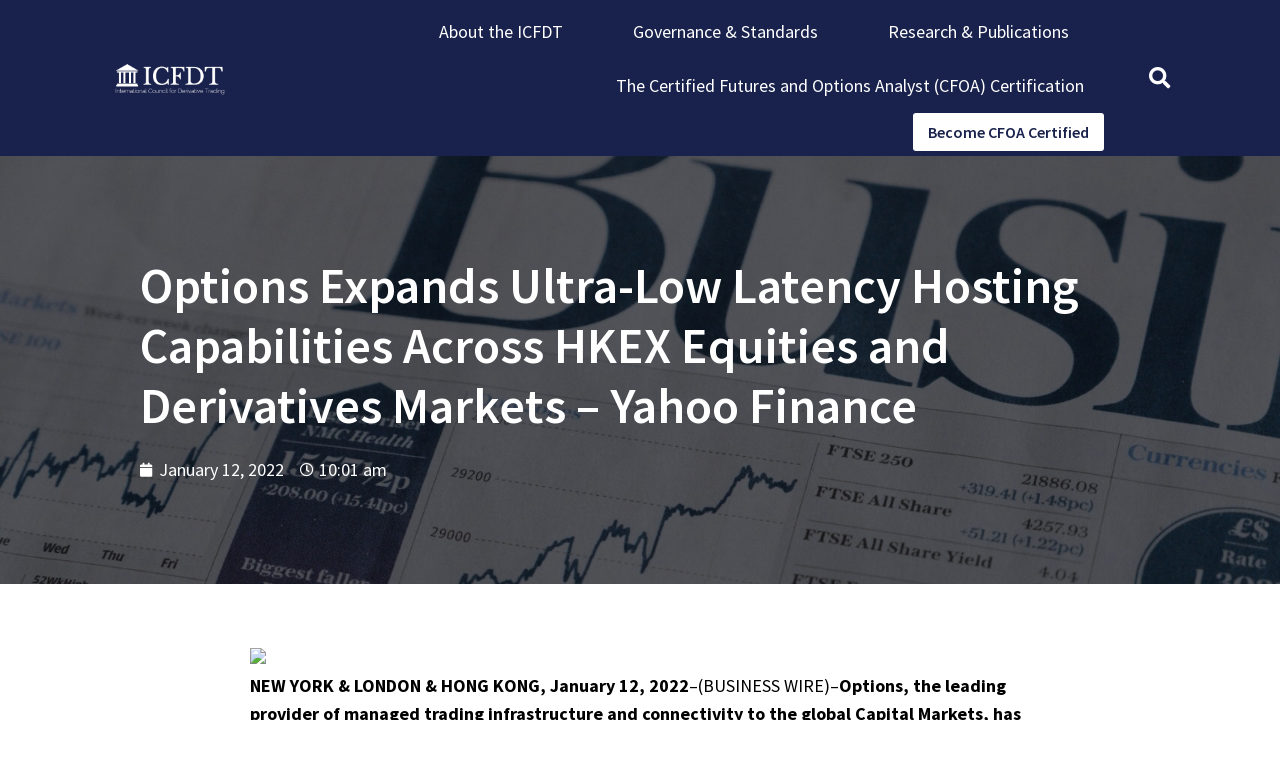

--- FILE ---
content_type: text/html; charset=UTF-8
request_url: https://icfdt.com/finance-news/options-expands-ultra-low-latency-hosting-capabilities-across-hkex-equities-and-derivatives-markets-yahoo-finance/
body_size: 19772
content:
<!doctype html>
<html lang="en-US">
<head>
	<meta charset="UTF-8">
	<meta name="viewport" content="width=device-width, initial-scale=1">
	<link rel="profile" href="https://gmpg.org/xfn/11">
	<meta name='robots' content='index, follow, max-image-preview:large, max-snippet:-1, max-video-preview:-1' />

	<!-- This site is optimized with the Yoast SEO plugin v22.6 - https://yoast.com/wordpress/plugins/seo/ -->
	<title>Options Expands Ultra-Low Latency Hosting Capabilities Across HKEX Equities and Derivatives Markets - Yahoo Finance - ICFDT</title>
	<link rel="canonical" href="https://icfdt.com/finance-news/options-expands-ultra-low-latency-hosting-capabilities-across-hkex-equities-and-derivatives-markets-yahoo-finance/" />
	<meta property="og:locale" content="en_US" />
	<meta property="og:type" content="article" />
	<meta property="og:title" content="Options Expands Ultra-Low Latency Hosting Capabilities Across HKEX Equities and Derivatives Markets - Yahoo Finance - ICFDT" />
	<meta property="og:description" content="NEW YORK &amp; LONDON &amp; HONG KONG, January 12, 2022&#8211;(BUSINESS WIRE)&#8211;Options, the leading provider of managed trading infrastructure and connectivity to the global Capital Markets, has today announced the expansion of hosting capabilities in the Hong Kong Exchange for access to both the Equities and Derivatives markets. HKEX is one of the world’s major exchange [&hellip;]" />
	<meta property="og:url" content="https://icfdt.com/finance-news/options-expands-ultra-low-latency-hosting-capabilities-across-hkex-equities-and-derivatives-markets-yahoo-finance/" />
	<meta property="og:site_name" content="ICFDT" />
	<meta property="article:published_time" content="2022-01-12T10:01:00+00:00" />
	<meta property="og:image" content="https://s.yimg.com/uu/api/res/1.2/aizU3QYgi8jXLmxSvBWsJg--~B/aD0yNzU7dz00ODA7YXBwaWQ9eXRhY2h5b24-/https://media.zenfs.com/en/business-wire.com/13537ea967039cd2613c6532c5289c1c" />
	<meta name="author" content="admin" />
	<meta name="twitter:card" content="summary_large_image" />
	<meta name="twitter:label1" content="Written by" />
	<meta name="twitter:data1" content="admin" />
	<meta name="twitter:label2" content="Est. reading time" />
	<meta name="twitter:data2" content="3 minutes" />
	<script type="application/ld+json" class="yoast-schema-graph">{"@context":"https://schema.org","@graph":[{"@type":"Article","@id":"https://icfdt.com/finance-news/options-expands-ultra-low-latency-hosting-capabilities-across-hkex-equities-and-derivatives-markets-yahoo-finance/#article","isPartOf":{"@id":"https://icfdt.com/finance-news/options-expands-ultra-low-latency-hosting-capabilities-across-hkex-equities-and-derivatives-markets-yahoo-finance/"},"author":{"name":"admin","@id":"https://icfdt.com/#/schema/person/403db87594ede8adfc1a541dbcf6e0d4"},"headline":"Options Expands Ultra-Low Latency Hosting Capabilities Across HKEX Equities and Derivatives Markets &#8211; Yahoo Finance","datePublished":"2022-01-12T10:01:00+00:00","dateModified":"2022-01-12T10:01:00+00:00","mainEntityOfPage":{"@id":"https://icfdt.com/finance-news/options-expands-ultra-low-latency-hosting-capabilities-across-hkex-equities-and-derivatives-markets-yahoo-finance/"},"wordCount":546,"commentCount":0,"publisher":{"@id":"https://icfdt.com/#organization"},"image":{"@id":"https://icfdt.com/finance-news/options-expands-ultra-low-latency-hosting-capabilities-across-hkex-equities-and-derivatives-markets-yahoo-finance/#primaryimage"},"thumbnailUrl":"https://s.yimg.com/uu/api/res/1.2/aizU3QYgi8jXLmxSvBWsJg--~B/aD0yNzU7dz00ODA7YXBwaWQ9eXRhY2h5b24-/https://media.zenfs.com/en/business-wire.com/13537ea967039cd2613c6532c5289c1c","articleSection":["Finance News"],"inLanguage":"en-US","potentialAction":[{"@type":"CommentAction","name":"Comment","target":["https://icfdt.com/finance-news/options-expands-ultra-low-latency-hosting-capabilities-across-hkex-equities-and-derivatives-markets-yahoo-finance/#respond"]}]},{"@type":"WebPage","@id":"https://icfdt.com/finance-news/options-expands-ultra-low-latency-hosting-capabilities-across-hkex-equities-and-derivatives-markets-yahoo-finance/","url":"https://icfdt.com/finance-news/options-expands-ultra-low-latency-hosting-capabilities-across-hkex-equities-and-derivatives-markets-yahoo-finance/","name":"Options Expands Ultra-Low Latency Hosting Capabilities Across HKEX Equities and Derivatives Markets - Yahoo Finance - ICFDT","isPartOf":{"@id":"https://icfdt.com/#website"},"primaryImageOfPage":{"@id":"https://icfdt.com/finance-news/options-expands-ultra-low-latency-hosting-capabilities-across-hkex-equities-and-derivatives-markets-yahoo-finance/#primaryimage"},"image":{"@id":"https://icfdt.com/finance-news/options-expands-ultra-low-latency-hosting-capabilities-across-hkex-equities-and-derivatives-markets-yahoo-finance/#primaryimage"},"thumbnailUrl":"https://s.yimg.com/uu/api/res/1.2/aizU3QYgi8jXLmxSvBWsJg--~B/aD0yNzU7dz00ODA7YXBwaWQ9eXRhY2h5b24-/https://media.zenfs.com/en/business-wire.com/13537ea967039cd2613c6532c5289c1c","datePublished":"2022-01-12T10:01:00+00:00","dateModified":"2022-01-12T10:01:00+00:00","breadcrumb":{"@id":"https://icfdt.com/finance-news/options-expands-ultra-low-latency-hosting-capabilities-across-hkex-equities-and-derivatives-markets-yahoo-finance/#breadcrumb"},"inLanguage":"en-US","potentialAction":[{"@type":"ReadAction","target":["https://icfdt.com/finance-news/options-expands-ultra-low-latency-hosting-capabilities-across-hkex-equities-and-derivatives-markets-yahoo-finance/"]}]},{"@type":"ImageObject","inLanguage":"en-US","@id":"https://icfdt.com/finance-news/options-expands-ultra-low-latency-hosting-capabilities-across-hkex-equities-and-derivatives-markets-yahoo-finance/#primaryimage","url":"https://s.yimg.com/uu/api/res/1.2/aizU3QYgi8jXLmxSvBWsJg--~B/aD0yNzU7dz00ODA7YXBwaWQ9eXRhY2h5b24-/https://media.zenfs.com/en/business-wire.com/13537ea967039cd2613c6532c5289c1c","contentUrl":"https://s.yimg.com/uu/api/res/1.2/aizU3QYgi8jXLmxSvBWsJg--~B/aD0yNzU7dz00ODA7YXBwaWQ9eXRhY2h5b24-/https://media.zenfs.com/en/business-wire.com/13537ea967039cd2613c6532c5289c1c"},{"@type":"BreadcrumbList","@id":"https://icfdt.com/finance-news/options-expands-ultra-low-latency-hosting-capabilities-across-hkex-equities-and-derivatives-markets-yahoo-finance/#breadcrumb","itemListElement":[{"@type":"ListItem","position":1,"name":"Home","item":"https://icfdt.com/"},{"@type":"ListItem","position":2,"name":"Options Expands Ultra-Low Latency Hosting Capabilities Across HKEX Equities and Derivatives Markets &#8211; Yahoo Finance"}]},{"@type":"WebSite","@id":"https://icfdt.com/#website","url":"https://icfdt.com/","name":"ICFDT","description":"International Council for Derivative Trading","publisher":{"@id":"https://icfdt.com/#organization"},"potentialAction":[{"@type":"SearchAction","target":{"@type":"EntryPoint","urlTemplate":"https://icfdt.com/?s={search_term_string}"},"query-input":"required name=search_term_string"}],"inLanguage":"en-US"},{"@type":"Organization","@id":"https://icfdt.com/#organization","name":"ICFDT","url":"https://icfdt.com/","logo":{"@type":"ImageObject","inLanguage":"en-US","@id":"https://icfdt.com/#/schema/logo/image/","url":"https://icfdt.com/wp-content/uploads/2021/03/cropped-icfdt-logo.png","contentUrl":"https://icfdt.com/wp-content/uploads/2021/03/cropped-icfdt-logo.png","width":836,"height":238,"caption":"ICFDT"},"image":{"@id":"https://icfdt.com/#/schema/logo/image/"}},{"@type":"Person","@id":"https://icfdt.com/#/schema/person/403db87594ede8adfc1a541dbcf6e0d4","name":"admin","image":{"@type":"ImageObject","inLanguage":"en-US","@id":"https://icfdt.com/#/schema/person/image/","url":"https://secure.gravatar.com/avatar/76d3caa9a7c7987721e66a430e6bf183?s=96&d=mm&r=g","contentUrl":"https://secure.gravatar.com/avatar/76d3caa9a7c7987721e66a430e6bf183?s=96&d=mm&r=g","caption":"admin"},"sameAs":["https://icfdt.com"],"url":"https://icfdt.com/author/admin/"}]}</script>
	<!-- / Yoast SEO plugin. -->


<link rel="alternate" type="application/rss+xml" title="ICFDT &raquo; Feed" href="https://icfdt.com/feed/" />
<link rel="alternate" type="application/rss+xml" title="ICFDT &raquo; Comments Feed" href="https://icfdt.com/comments/feed/" />
<link rel="alternate" type="application/rss+xml" title="ICFDT &raquo; Options Expands Ultra-Low Latency Hosting Capabilities Across HKEX Equities and Derivatives Markets &#8211; Yahoo Finance Comments Feed" href="https://icfdt.com/finance-news/options-expands-ultra-low-latency-hosting-capabilities-across-hkex-equities-and-derivatives-markets-yahoo-finance/feed/" />
<script>
window._wpemojiSettings = {"baseUrl":"https:\/\/s.w.org\/images\/core\/emoji\/14.0.0\/72x72\/","ext":".png","svgUrl":"https:\/\/s.w.org\/images\/core\/emoji\/14.0.0\/svg\/","svgExt":".svg","source":{"concatemoji":"https:\/\/icfdt.com\/wp-includes\/js\/wp-emoji-release.min.js?ver=01b7f7bf651af4735eee5eb477ee2c8d"}};
/*! This file is auto-generated */
!function(i,n){var o,s,e;function c(e){try{var t={supportTests:e,timestamp:(new Date).valueOf()};sessionStorage.setItem(o,JSON.stringify(t))}catch(e){}}function p(e,t,n){e.clearRect(0,0,e.canvas.width,e.canvas.height),e.fillText(t,0,0);var t=new Uint32Array(e.getImageData(0,0,e.canvas.width,e.canvas.height).data),r=(e.clearRect(0,0,e.canvas.width,e.canvas.height),e.fillText(n,0,0),new Uint32Array(e.getImageData(0,0,e.canvas.width,e.canvas.height).data));return t.every(function(e,t){return e===r[t]})}function u(e,t,n){switch(t){case"flag":return n(e,"\ud83c\udff3\ufe0f\u200d\u26a7\ufe0f","\ud83c\udff3\ufe0f\u200b\u26a7\ufe0f")?!1:!n(e,"\ud83c\uddfa\ud83c\uddf3","\ud83c\uddfa\u200b\ud83c\uddf3")&&!n(e,"\ud83c\udff4\udb40\udc67\udb40\udc62\udb40\udc65\udb40\udc6e\udb40\udc67\udb40\udc7f","\ud83c\udff4\u200b\udb40\udc67\u200b\udb40\udc62\u200b\udb40\udc65\u200b\udb40\udc6e\u200b\udb40\udc67\u200b\udb40\udc7f");case"emoji":return!n(e,"\ud83e\udef1\ud83c\udffb\u200d\ud83e\udef2\ud83c\udfff","\ud83e\udef1\ud83c\udffb\u200b\ud83e\udef2\ud83c\udfff")}return!1}function f(e,t,n){var r="undefined"!=typeof WorkerGlobalScope&&self instanceof WorkerGlobalScope?new OffscreenCanvas(300,150):i.createElement("canvas"),a=r.getContext("2d",{willReadFrequently:!0}),o=(a.textBaseline="top",a.font="600 32px Arial",{});return e.forEach(function(e){o[e]=t(a,e,n)}),o}function t(e){var t=i.createElement("script");t.src=e,t.defer=!0,i.head.appendChild(t)}"undefined"!=typeof Promise&&(o="wpEmojiSettingsSupports",s=["flag","emoji"],n.supports={everything:!0,everythingExceptFlag:!0},e=new Promise(function(e){i.addEventListener("DOMContentLoaded",e,{once:!0})}),new Promise(function(t){var n=function(){try{var e=JSON.parse(sessionStorage.getItem(o));if("object"==typeof e&&"number"==typeof e.timestamp&&(new Date).valueOf()<e.timestamp+604800&&"object"==typeof e.supportTests)return e.supportTests}catch(e){}return null}();if(!n){if("undefined"!=typeof Worker&&"undefined"!=typeof OffscreenCanvas&&"undefined"!=typeof URL&&URL.createObjectURL&&"undefined"!=typeof Blob)try{var e="postMessage("+f.toString()+"("+[JSON.stringify(s),u.toString(),p.toString()].join(",")+"));",r=new Blob([e],{type:"text/javascript"}),a=new Worker(URL.createObjectURL(r),{name:"wpTestEmojiSupports"});return void(a.onmessage=function(e){c(n=e.data),a.terminate(),t(n)})}catch(e){}c(n=f(s,u,p))}t(n)}).then(function(e){for(var t in e)n.supports[t]=e[t],n.supports.everything=n.supports.everything&&n.supports[t],"flag"!==t&&(n.supports.everythingExceptFlag=n.supports.everythingExceptFlag&&n.supports[t]);n.supports.everythingExceptFlag=n.supports.everythingExceptFlag&&!n.supports.flag,n.DOMReady=!1,n.readyCallback=function(){n.DOMReady=!0}}).then(function(){return e}).then(function(){var e;n.supports.everything||(n.readyCallback(),(e=n.source||{}).concatemoji?t(e.concatemoji):e.wpemoji&&e.twemoji&&(t(e.twemoji),t(e.wpemoji)))}))}((window,document),window._wpemojiSettings);
</script>

<style id='wp-emoji-styles-inline-css'>

	img.wp-smiley, img.emoji {
		display: inline !important;
		border: none !important;
		box-shadow: none !important;
		height: 1em !important;
		width: 1em !important;
		margin: 0 0.07em !important;
		vertical-align: -0.1em !important;
		background: none !important;
		padding: 0 !important;
	}
</style>
<link rel='stylesheet' id='wp-block-library-css' href='https://icfdt.com/wp-includes/css/dist/block-library/style.min.css?ver=01b7f7bf651af4735eee5eb477ee2c8d' media='all' />
<style id='classic-theme-styles-inline-css'>
/*! This file is auto-generated */
.wp-block-button__link{color:#fff;background-color:#32373c;border-radius:9999px;box-shadow:none;text-decoration:none;padding:calc(.667em + 2px) calc(1.333em + 2px);font-size:1.125em}.wp-block-file__button{background:#32373c;color:#fff;text-decoration:none}
</style>
<style id='global-styles-inline-css'>
body{--wp--preset--color--black: #000000;--wp--preset--color--cyan-bluish-gray: #abb8c3;--wp--preset--color--white: #ffffff;--wp--preset--color--pale-pink: #f78da7;--wp--preset--color--vivid-red: #cf2e2e;--wp--preset--color--luminous-vivid-orange: #ff6900;--wp--preset--color--luminous-vivid-amber: #fcb900;--wp--preset--color--light-green-cyan: #7bdcb5;--wp--preset--color--vivid-green-cyan: #00d084;--wp--preset--color--pale-cyan-blue: #8ed1fc;--wp--preset--color--vivid-cyan-blue: #0693e3;--wp--preset--color--vivid-purple: #9b51e0;--wp--preset--gradient--vivid-cyan-blue-to-vivid-purple: linear-gradient(135deg,rgba(6,147,227,1) 0%,rgb(155,81,224) 100%);--wp--preset--gradient--light-green-cyan-to-vivid-green-cyan: linear-gradient(135deg,rgb(122,220,180) 0%,rgb(0,208,130) 100%);--wp--preset--gradient--luminous-vivid-amber-to-luminous-vivid-orange: linear-gradient(135deg,rgba(252,185,0,1) 0%,rgba(255,105,0,1) 100%);--wp--preset--gradient--luminous-vivid-orange-to-vivid-red: linear-gradient(135deg,rgba(255,105,0,1) 0%,rgb(207,46,46) 100%);--wp--preset--gradient--very-light-gray-to-cyan-bluish-gray: linear-gradient(135deg,rgb(238,238,238) 0%,rgb(169,184,195) 100%);--wp--preset--gradient--cool-to-warm-spectrum: linear-gradient(135deg,rgb(74,234,220) 0%,rgb(151,120,209) 20%,rgb(207,42,186) 40%,rgb(238,44,130) 60%,rgb(251,105,98) 80%,rgb(254,248,76) 100%);--wp--preset--gradient--blush-light-purple: linear-gradient(135deg,rgb(255,206,236) 0%,rgb(152,150,240) 100%);--wp--preset--gradient--blush-bordeaux: linear-gradient(135deg,rgb(254,205,165) 0%,rgb(254,45,45) 50%,rgb(107,0,62) 100%);--wp--preset--gradient--luminous-dusk: linear-gradient(135deg,rgb(255,203,112) 0%,rgb(199,81,192) 50%,rgb(65,88,208) 100%);--wp--preset--gradient--pale-ocean: linear-gradient(135deg,rgb(255,245,203) 0%,rgb(182,227,212) 50%,rgb(51,167,181) 100%);--wp--preset--gradient--electric-grass: linear-gradient(135deg,rgb(202,248,128) 0%,rgb(113,206,126) 100%);--wp--preset--gradient--midnight: linear-gradient(135deg,rgb(2,3,129) 0%,rgb(40,116,252) 100%);--wp--preset--font-size--small: 13px;--wp--preset--font-size--medium: 20px;--wp--preset--font-size--large: 36px;--wp--preset--font-size--x-large: 42px;--wp--preset--spacing--20: 0.44rem;--wp--preset--spacing--30: 0.67rem;--wp--preset--spacing--40: 1rem;--wp--preset--spacing--50: 1.5rem;--wp--preset--spacing--60: 2.25rem;--wp--preset--spacing--70: 3.38rem;--wp--preset--spacing--80: 5.06rem;--wp--preset--shadow--natural: 6px 6px 9px rgba(0, 0, 0, 0.2);--wp--preset--shadow--deep: 12px 12px 50px rgba(0, 0, 0, 0.4);--wp--preset--shadow--sharp: 6px 6px 0px rgba(0, 0, 0, 0.2);--wp--preset--shadow--outlined: 6px 6px 0px -3px rgba(255, 255, 255, 1), 6px 6px rgba(0, 0, 0, 1);--wp--preset--shadow--crisp: 6px 6px 0px rgba(0, 0, 0, 1);}:where(.is-layout-flex){gap: 0.5em;}:where(.is-layout-grid){gap: 0.5em;}body .is-layout-flow > .alignleft{float: left;margin-inline-start: 0;margin-inline-end: 2em;}body .is-layout-flow > .alignright{float: right;margin-inline-start: 2em;margin-inline-end: 0;}body .is-layout-flow > .aligncenter{margin-left: auto !important;margin-right: auto !important;}body .is-layout-constrained > .alignleft{float: left;margin-inline-start: 0;margin-inline-end: 2em;}body .is-layout-constrained > .alignright{float: right;margin-inline-start: 2em;margin-inline-end: 0;}body .is-layout-constrained > .aligncenter{margin-left: auto !important;margin-right: auto !important;}body .is-layout-constrained > :where(:not(.alignleft):not(.alignright):not(.alignfull)){max-width: var(--wp--style--global--content-size);margin-left: auto !important;margin-right: auto !important;}body .is-layout-constrained > .alignwide{max-width: var(--wp--style--global--wide-size);}body .is-layout-flex{display: flex;}body .is-layout-flex{flex-wrap: wrap;align-items: center;}body .is-layout-flex > *{margin: 0;}body .is-layout-grid{display: grid;}body .is-layout-grid > *{margin: 0;}:where(.wp-block-columns.is-layout-flex){gap: 2em;}:where(.wp-block-columns.is-layout-grid){gap: 2em;}:where(.wp-block-post-template.is-layout-flex){gap: 1.25em;}:where(.wp-block-post-template.is-layout-grid){gap: 1.25em;}.has-black-color{color: var(--wp--preset--color--black) !important;}.has-cyan-bluish-gray-color{color: var(--wp--preset--color--cyan-bluish-gray) !important;}.has-white-color{color: var(--wp--preset--color--white) !important;}.has-pale-pink-color{color: var(--wp--preset--color--pale-pink) !important;}.has-vivid-red-color{color: var(--wp--preset--color--vivid-red) !important;}.has-luminous-vivid-orange-color{color: var(--wp--preset--color--luminous-vivid-orange) !important;}.has-luminous-vivid-amber-color{color: var(--wp--preset--color--luminous-vivid-amber) !important;}.has-light-green-cyan-color{color: var(--wp--preset--color--light-green-cyan) !important;}.has-vivid-green-cyan-color{color: var(--wp--preset--color--vivid-green-cyan) !important;}.has-pale-cyan-blue-color{color: var(--wp--preset--color--pale-cyan-blue) !important;}.has-vivid-cyan-blue-color{color: var(--wp--preset--color--vivid-cyan-blue) !important;}.has-vivid-purple-color{color: var(--wp--preset--color--vivid-purple) !important;}.has-black-background-color{background-color: var(--wp--preset--color--black) !important;}.has-cyan-bluish-gray-background-color{background-color: var(--wp--preset--color--cyan-bluish-gray) !important;}.has-white-background-color{background-color: var(--wp--preset--color--white) !important;}.has-pale-pink-background-color{background-color: var(--wp--preset--color--pale-pink) !important;}.has-vivid-red-background-color{background-color: var(--wp--preset--color--vivid-red) !important;}.has-luminous-vivid-orange-background-color{background-color: var(--wp--preset--color--luminous-vivid-orange) !important;}.has-luminous-vivid-amber-background-color{background-color: var(--wp--preset--color--luminous-vivid-amber) !important;}.has-light-green-cyan-background-color{background-color: var(--wp--preset--color--light-green-cyan) !important;}.has-vivid-green-cyan-background-color{background-color: var(--wp--preset--color--vivid-green-cyan) !important;}.has-pale-cyan-blue-background-color{background-color: var(--wp--preset--color--pale-cyan-blue) !important;}.has-vivid-cyan-blue-background-color{background-color: var(--wp--preset--color--vivid-cyan-blue) !important;}.has-vivid-purple-background-color{background-color: var(--wp--preset--color--vivid-purple) !important;}.has-black-border-color{border-color: var(--wp--preset--color--black) !important;}.has-cyan-bluish-gray-border-color{border-color: var(--wp--preset--color--cyan-bluish-gray) !important;}.has-white-border-color{border-color: var(--wp--preset--color--white) !important;}.has-pale-pink-border-color{border-color: var(--wp--preset--color--pale-pink) !important;}.has-vivid-red-border-color{border-color: var(--wp--preset--color--vivid-red) !important;}.has-luminous-vivid-orange-border-color{border-color: var(--wp--preset--color--luminous-vivid-orange) !important;}.has-luminous-vivid-amber-border-color{border-color: var(--wp--preset--color--luminous-vivid-amber) !important;}.has-light-green-cyan-border-color{border-color: var(--wp--preset--color--light-green-cyan) !important;}.has-vivid-green-cyan-border-color{border-color: var(--wp--preset--color--vivid-green-cyan) !important;}.has-pale-cyan-blue-border-color{border-color: var(--wp--preset--color--pale-cyan-blue) !important;}.has-vivid-cyan-blue-border-color{border-color: var(--wp--preset--color--vivid-cyan-blue) !important;}.has-vivid-purple-border-color{border-color: var(--wp--preset--color--vivid-purple) !important;}.has-vivid-cyan-blue-to-vivid-purple-gradient-background{background: var(--wp--preset--gradient--vivid-cyan-blue-to-vivid-purple) !important;}.has-light-green-cyan-to-vivid-green-cyan-gradient-background{background: var(--wp--preset--gradient--light-green-cyan-to-vivid-green-cyan) !important;}.has-luminous-vivid-amber-to-luminous-vivid-orange-gradient-background{background: var(--wp--preset--gradient--luminous-vivid-amber-to-luminous-vivid-orange) !important;}.has-luminous-vivid-orange-to-vivid-red-gradient-background{background: var(--wp--preset--gradient--luminous-vivid-orange-to-vivid-red) !important;}.has-very-light-gray-to-cyan-bluish-gray-gradient-background{background: var(--wp--preset--gradient--very-light-gray-to-cyan-bluish-gray) !important;}.has-cool-to-warm-spectrum-gradient-background{background: var(--wp--preset--gradient--cool-to-warm-spectrum) !important;}.has-blush-light-purple-gradient-background{background: var(--wp--preset--gradient--blush-light-purple) !important;}.has-blush-bordeaux-gradient-background{background: var(--wp--preset--gradient--blush-bordeaux) !important;}.has-luminous-dusk-gradient-background{background: var(--wp--preset--gradient--luminous-dusk) !important;}.has-pale-ocean-gradient-background{background: var(--wp--preset--gradient--pale-ocean) !important;}.has-electric-grass-gradient-background{background: var(--wp--preset--gradient--electric-grass) !important;}.has-midnight-gradient-background{background: var(--wp--preset--gradient--midnight) !important;}.has-small-font-size{font-size: var(--wp--preset--font-size--small) !important;}.has-medium-font-size{font-size: var(--wp--preset--font-size--medium) !important;}.has-large-font-size{font-size: var(--wp--preset--font-size--large) !important;}.has-x-large-font-size{font-size: var(--wp--preset--font-size--x-large) !important;}
.wp-block-navigation a:where(:not(.wp-element-button)){color: inherit;}
:where(.wp-block-post-template.is-layout-flex){gap: 1.25em;}:where(.wp-block-post-template.is-layout-grid){gap: 1.25em;}
:where(.wp-block-columns.is-layout-flex){gap: 2em;}:where(.wp-block-columns.is-layout-grid){gap: 2em;}
.wp-block-pullquote{font-size: 1.5em;line-height: 1.6;}
</style>
<link rel='stylesheet' id='woocommerce-layout-css' href='https://icfdt.com/wp-content/plugins/woocommerce/assets/css/woocommerce-layout.css?ver=8.8.5' media='all' />
<link rel='stylesheet' id='woocommerce-smallscreen-css' href='https://icfdt.com/wp-content/plugins/woocommerce/assets/css/woocommerce-smallscreen.css?ver=8.8.5' media='only screen and (max-width: 768px)' />
<link rel='stylesheet' id='woocommerce-general-css' href='https://icfdt.com/wp-content/plugins/woocommerce/assets/css/woocommerce.css?ver=8.8.5' media='all' />
<style id='woocommerce-inline-inline-css'>
.woocommerce form .form-row .required { visibility: visible; }
</style>
<link rel='stylesheet' id='hello-elementor-css' href='https://icfdt.com/wp-content/themes/hello-elementor/style.min.css?ver=3.0.1' media='all' />
<link rel='stylesheet' id='hello-elementor-theme-style-css' href='https://icfdt.com/wp-content/themes/hello-elementor/theme.min.css?ver=3.0.1' media='all' />
<link rel='stylesheet' id='hello-elementor-header-footer-css' href='https://icfdt.com/wp-content/themes/hello-elementor/header-footer.min.css?ver=3.0.1' media='all' />
<link rel='stylesheet' id='elementor-icons-css' href='https://icfdt.com/wp-content/plugins/elementor/assets/lib/eicons/css/elementor-icons.min.css?ver=5.29.0' media='all' />
<link rel='stylesheet' id='elementor-frontend-css' href='https://icfdt.com/wp-content/plugins/elementor/assets/css/frontend.min.css?ver=3.21.5' media='all' />
<link rel='stylesheet' id='swiper-css' href='https://icfdt.com/wp-content/plugins/elementor/assets/lib/swiper/v8/css/swiper.min.css?ver=8.4.5' media='all' />
<link rel='stylesheet' id='elementor-post-17-css' href='https://icfdt.com/wp-content/uploads/elementor/css/post-17.css?ver=1715387766' media='all' />
<link rel='stylesheet' id='elementor-pro-css' href='https://icfdt.com/wp-content/plugins/elementor-pro/assets/css/frontend.min.css?ver=3.21.2' media='all' />
<link rel='stylesheet' id='elementor-global-css' href='https://icfdt.com/wp-content/uploads/elementor/css/global.css?ver=1715387767' media='all' />
<link rel='stylesheet' id='elementor-post-57-css' href='https://icfdt.com/wp-content/uploads/elementor/css/post-57.css?ver=1753269408' media='all' />
<link rel='stylesheet' id='elementor-post-67-css' href='https://icfdt.com/wp-content/uploads/elementor/css/post-67.css?ver=1715387767' media='all' />
<link rel='stylesheet' id='elementor-post-315-css' href='https://icfdt.com/wp-content/uploads/elementor/css/post-315.css?ver=1715387852' media='all' />
<link rel='stylesheet' id='google-fonts-1-css' href='https://fonts.googleapis.com/css?family=Source+Sans+Pro%3A100%2C100italic%2C200%2C200italic%2C300%2C300italic%2C400%2C400italic%2C500%2C500italic%2C600%2C600italic%2C700%2C700italic%2C800%2C800italic%2C900%2C900italic%7COpen+Sans%3A100%2C100italic%2C200%2C200italic%2C300%2C300italic%2C400%2C400italic%2C500%2C500italic%2C600%2C600italic%2C700%2C700italic%2C800%2C800italic%2C900%2C900italic&#038;display=auto&#038;ver=6.4.7' media='all' />
<link rel='stylesheet' id='elementor-icons-shared-0-css' href='https://icfdt.com/wp-content/plugins/elementor/assets/lib/font-awesome/css/fontawesome.min.css?ver=5.15.3' media='all' />
<link rel='stylesheet' id='elementor-icons-fa-solid-css' href='https://icfdt.com/wp-content/plugins/elementor/assets/lib/font-awesome/css/solid.min.css?ver=5.15.3' media='all' />
<link rel="preconnect" href="https://fonts.gstatic.com/" crossorigin><script src="https://icfdt.com/wp-includes/js/jquery/jquery.min.js?ver=3.7.1" id="jquery-core-js"></script>
<script src="https://icfdt.com/wp-includes/js/jquery/jquery-migrate.min.js?ver=3.4.1" id="jquery-migrate-js"></script>
<script src="https://icfdt.com/wp-content/plugins/woocommerce/assets/js/jquery-blockui/jquery.blockUI.min.js?ver=2.7.0-wc.8.8.5" id="jquery-blockui-js" defer data-wp-strategy="defer"></script>
<script id="wc-add-to-cart-js-extra">
var wc_add_to_cart_params = {"ajax_url":"\/wp-admin\/admin-ajax.php","wc_ajax_url":"\/?wc-ajax=%%endpoint%%","i18n_view_cart":"View cart","cart_url":"https:\/\/icfdt.com\/cart\/","is_cart":"","cart_redirect_after_add":"no"};
</script>
<script src="https://icfdt.com/wp-content/plugins/woocommerce/assets/js/frontend/add-to-cart.min.js?ver=8.8.5" id="wc-add-to-cart-js" defer data-wp-strategy="defer"></script>
<script src="https://icfdt.com/wp-content/plugins/woocommerce/assets/js/js-cookie/js.cookie.min.js?ver=2.1.4-wc.8.8.5" id="js-cookie-js" defer data-wp-strategy="defer"></script>
<script id="woocommerce-js-extra">
var woocommerce_params = {"ajax_url":"\/wp-admin\/admin-ajax.php","wc_ajax_url":"\/?wc-ajax=%%endpoint%%"};
</script>
<script src="https://icfdt.com/wp-content/plugins/woocommerce/assets/js/frontend/woocommerce.min.js?ver=8.8.5" id="woocommerce-js" defer data-wp-strategy="defer"></script>
<link rel="https://api.w.org/" href="https://icfdt.com/wp-json/" /><link rel="alternate" type="application/json" href="https://icfdt.com/wp-json/wp/v2/posts/3194" /><link rel="EditURI" type="application/rsd+xml" title="RSD" href="https://icfdt.com/xmlrpc.php?rsd" />
<link rel="alternate" type="application/json+oembed" href="https://icfdt.com/wp-json/oembed/1.0/embed?url=https%3A%2F%2Ficfdt.com%2Ffinance-news%2Foptions-expands-ultra-low-latency-hosting-capabilities-across-hkex-equities-and-derivatives-markets-yahoo-finance%2F" />
<link rel="alternate" type="text/xml+oembed" href="https://icfdt.com/wp-json/oembed/1.0/embed?url=https%3A%2F%2Ficfdt.com%2Ffinance-news%2Foptions-expands-ultra-low-latency-hosting-capabilities-across-hkex-equities-and-derivatives-markets-yahoo-finance%2F&#038;format=xml" />

		<!-- GA Google Analytics @ https://m0n.co/ga -->
		<script async src="https://www.googletagmanager.com/gtag/js?id=G-N2M9WZ6S2M"></script>
		<script>
			window.dataLayer = window.dataLayer || [];
			function gtag(){dataLayer.push(arguments);}
			gtag('js', new Date());
			gtag('config', 'G-N2M9WZ6S2M');
		</script>

			<script>
			( function() {
				window.onpageshow = function( event ) {
					// Defined window.wpforms means that a form exists on a page.
					// If so and back/forward button has been clicked,
					// force reload a page to prevent the submit button state stuck.
					if ( typeof window.wpforms !== 'undefined' && event.persisted ) {
						window.location.reload();
					}
				};
			}() );
		</script>
			<noscript><style>.woocommerce-product-gallery{ opacity: 1 !important; }</style></noscript>
	<meta name="generator" content="Elementor 3.21.5; features: e_optimized_assets_loading, additional_custom_breakpoints; settings: css_print_method-external, google_font-enabled, font_display-auto">
<link rel="icon" href="https://icfdt.com/wp-content/uploads/2021/03/cropped-ICFDT-Logo-Square-32x32.jpg" sizes="32x32" />
<link rel="icon" href="https://icfdt.com/wp-content/uploads/2021/03/cropped-ICFDT-Logo-Square-192x192.jpg" sizes="192x192" />
<link rel="apple-touch-icon" href="https://icfdt.com/wp-content/uploads/2021/03/cropped-ICFDT-Logo-Square-180x180.jpg" />
<meta name="msapplication-TileImage" content="https://icfdt.com/wp-content/uploads/2021/03/cropped-ICFDT-Logo-Square-270x270.jpg" />
</head>
<body data-rsssl=1 class="post-template-default single single-post postid-3194 single-format-standard wp-custom-logo theme-hello-elementor woocommerce-no-js elementor-default elementor-kit-17 elementor-page-315">


<a class="skip-link screen-reader-text" href="#content">Skip to content</a>

		<div data-elementor-type="header" data-elementor-id="57" class="elementor elementor-57 elementor-location-header" data-elementor-post-type="elementor_library">
					<section class="elementor-section elementor-top-section elementor-element elementor-element-2cc3b4cc elementor-section-full_width elementor-section-stretched elementor-section-height-default elementor-section-height-default" data-id="2cc3b4cc" data-element_type="section" data-settings="{&quot;stretch_section&quot;:&quot;section-stretched&quot;,&quot;background_background&quot;:&quot;classic&quot;}">
						<div class="elementor-container elementor-column-gap-default">
					<div class="elementor-column elementor-col-33 elementor-top-column elementor-element elementor-element-fd25c8c" data-id="fd25c8c" data-element_type="column">
			<div class="elementor-widget-wrap elementor-element-populated">
						<div class="elementor-element elementor-element-2540648 elementor-widget elementor-widget-image" data-id="2540648" data-element_type="widget" data-widget_type="image.default">
				<div class="elementor-widget-container">
														<a href="https://icfdt.com/">
							<img width="836" height="428" src="https://icfdt.com/wp-content/uploads/2021/03/icfdt-logo.png" class="attachment-full size-full wp-image-8" alt="" srcset="https://icfdt.com/wp-content/uploads/2021/03/icfdt-logo.png 836w, https://icfdt.com/wp-content/uploads/2021/03/icfdt-logo-300x154.png 300w, https://icfdt.com/wp-content/uploads/2021/03/icfdt-logo-768x393.png 768w" sizes="(max-width: 836px) 100vw, 836px" />								</a>
													</div>
				</div>
					</div>
		</div>
				<div class="elementor-column elementor-col-33 elementor-top-column elementor-element elementor-element-4591c46b" data-id="4591c46b" data-element_type="column">
			<div class="elementor-widget-wrap elementor-element-populated">
						<div class="elementor-element elementor-element-22bbf121 elementor-nav-menu__align-end elementor-nav-menu--dropdown-mobile elementor-nav-menu--stretch elementor-widget__width-auto elementor-nav-menu__text-align-aside elementor-nav-menu--toggle elementor-nav-menu--burger elementor-widget elementor-widget-nav-menu" data-id="22bbf121" data-element_type="widget" data-settings="{&quot;full_width&quot;:&quot;stretch&quot;,&quot;layout&quot;:&quot;horizontal&quot;,&quot;submenu_icon&quot;:{&quot;value&quot;:&quot;&lt;i class=\&quot;fas fa-caret-down\&quot;&gt;&lt;\/i&gt;&quot;,&quot;library&quot;:&quot;fa-solid&quot;},&quot;toggle&quot;:&quot;burger&quot;}" data-widget_type="nav-menu.default">
				<div class="elementor-widget-container">
						<nav class="elementor-nav-menu--main elementor-nav-menu__container elementor-nav-menu--layout-horizontal e--pointer-text e--animation-float">
				<ul id="menu-1-22bbf121" class="elementor-nav-menu"><li class="menu-item menu-item-type-post_type menu-item-object-page menu-item-238"><a href="https://icfdt.com/about/" class="elementor-item">About the ICFDT</a></li>
<li class="menu-item menu-item-type-post_type menu-item-object-page menu-item-5091"><a href="https://icfdt.com/governance-and-standards/" class="elementor-item">Governance &#038; Standards</a></li>
<li class="menu-item menu-item-type-post_type menu-item-object-page menu-item-5106"><a href="https://icfdt.com/research-and-publications/" class="elementor-item">Research &#038; Publications</a></li>
<li class="menu-item menu-item-type-post_type menu-item-object-page menu-item-56"><a href="https://icfdt.com/the-cfoa-program/" class="elementor-item">The Certified Futures and Options Analyst (CFOA) Certification</a></li>
</ul>			</nav>
					<div class="elementor-menu-toggle" role="button" tabindex="0" aria-label="Menu Toggle" aria-expanded="false">
			<i aria-hidden="true" role="presentation" class="elementor-menu-toggle__icon--open eicon-menu-bar"></i><i aria-hidden="true" role="presentation" class="elementor-menu-toggle__icon--close eicon-close"></i>			<span class="elementor-screen-only">Menu</span>
		</div>
					<nav class="elementor-nav-menu--dropdown elementor-nav-menu__container" aria-hidden="true">
				<ul id="menu-2-22bbf121" class="elementor-nav-menu"><li class="menu-item menu-item-type-post_type menu-item-object-page menu-item-238"><a href="https://icfdt.com/about/" class="elementor-item" tabindex="-1">About the ICFDT</a></li>
<li class="menu-item menu-item-type-post_type menu-item-object-page menu-item-5091"><a href="https://icfdt.com/governance-and-standards/" class="elementor-item" tabindex="-1">Governance &#038; Standards</a></li>
<li class="menu-item menu-item-type-post_type menu-item-object-page menu-item-5106"><a href="https://icfdt.com/research-and-publications/" class="elementor-item" tabindex="-1">Research &#038; Publications</a></li>
<li class="menu-item menu-item-type-post_type menu-item-object-page menu-item-56"><a href="https://icfdt.com/the-cfoa-program/" class="elementor-item" tabindex="-1">The Certified Futures and Options Analyst (CFOA) Certification</a></li>
</ul>			</nav>
				</div>
				</div>
				<div class="elementor-element elementor-element-59e6bb3 elementor-widget__width-auto elementor-hidden-mobile elementor-widget elementor-widget-button" data-id="59e6bb3" data-element_type="widget" data-widget_type="button.default">
				<div class="elementor-widget-container">
					<div class="elementor-button-wrapper">
			<a class="elementor-button elementor-button-link elementor-size-sm" href="https://icfdt.com/the-cfoa-program/">
						<span class="elementor-button-content-wrapper">
									<span class="elementor-button-text">Become CFOA Certified</span>
					</span>
					</a>
		</div>
				</div>
				</div>
					</div>
		</div>
				<div class="elementor-column elementor-col-33 elementor-top-column elementor-element elementor-element-535f1484 elementor-hidden-phone" data-id="535f1484" data-element_type="column">
			<div class="elementor-widget-wrap elementor-element-populated">
						<div class="elementor-element elementor-element-1f15a2c1 elementor-search-form--skin-full_screen elementor-widget elementor-widget-search-form" data-id="1f15a2c1" data-element_type="widget" data-settings="{&quot;skin&quot;:&quot;full_screen&quot;}" data-widget_type="search-form.default">
				<div class="elementor-widget-container">
					<search role="search">
			<form class="elementor-search-form" action="https://icfdt.com" method="get">
												<div class="elementor-search-form__toggle" tabindex="0" role="button">
					<i aria-hidden="true" class="fas fa-search"></i>					<span class="elementor-screen-only">Search</span>
				</div>
								<div class="elementor-search-form__container">
					<label class="elementor-screen-only" for="elementor-search-form-1f15a2c1">Search</label>

					
					<input id="elementor-search-form-1f15a2c1" placeholder="" class="elementor-search-form__input" type="search" name="s" value="">
					
					
										<div class="dialog-lightbox-close-button dialog-close-button" role="button" tabindex="0">
						<i aria-hidden="true" class="eicon-close"></i>						<span class="elementor-screen-only">Close this search box.</span>
					</div>
									</div>
			</form>
		</search>
				</div>
				</div>
					</div>
		</div>
					</div>
		</section>
				</div>
				<div data-elementor-type="single-post" data-elementor-id="315" class="elementor elementor-315 elementor-location-single post-3194 post type-post status-publish format-standard hentry category-finance-news" data-elementor-post-type="elementor_library">
					<section class="elementor-section elementor-top-section elementor-element elementor-element-ee742a7 elementor-section-height-min-height elementor-section-items-stretch elementor-section-boxed elementor-section-height-default elementor-invisible" data-id="ee742a7" data-element_type="section" data-settings="{&quot;background_background&quot;:&quot;classic&quot;,&quot;animation&quot;:&quot;fadeIn&quot;}">
							<div class="elementor-background-overlay"></div>
							<div class="elementor-container elementor-column-gap-default">
					<div class="elementor-column elementor-col-100 elementor-top-column elementor-element elementor-element-e768b25" data-id="e768b25" data-element_type="column">
			<div class="elementor-widget-wrap elementor-element-populated">
						<div class="elementor-element elementor-element-17ce4d9 elementor-widget elementor-widget-theme-post-title elementor-page-title elementor-widget-heading" data-id="17ce4d9" data-element_type="widget" data-widget_type="theme-post-title.default">
				<div class="elementor-widget-container">
			<h1 class="elementor-heading-title elementor-size-default">Options Expands Ultra-Low Latency Hosting Capabilities Across HKEX Equities and Derivatives Markets &#8211; Yahoo Finance</h1>		</div>
				</div>
				<div class="elementor-element elementor-element-d63c8e3 elementor-widget elementor-widget-post-info" data-id="d63c8e3" data-element_type="widget" data-widget_type="post-info.default">
				<div class="elementor-widget-container">
					<ul class="elementor-inline-items elementor-icon-list-items elementor-post-info">
								<li class="elementor-icon-list-item elementor-repeater-item-ffa1bf2 elementor-inline-item" itemprop="datePublished">
						<a href="https://icfdt.com/2022/01/12/">
											<span class="elementor-icon-list-icon">
								<i aria-hidden="true" class="fas fa-calendar"></i>							</span>
									<span class="elementor-icon-list-text elementor-post-info__item elementor-post-info__item--type-date">
										<time>January 12, 2022</time>					</span>
									</a>
				</li>
				<li class="elementor-icon-list-item elementor-repeater-item-df9be13 elementor-inline-item">
										<span class="elementor-icon-list-icon">
								<i aria-hidden="true" class="far fa-clock"></i>							</span>
									<span class="elementor-icon-list-text elementor-post-info__item elementor-post-info__item--type-time">
										<time>10:01 am</time>					</span>
								</li>
				</ul>
				</div>
				</div>
					</div>
		</div>
					</div>
		</section>
				<section class="elementor-section elementor-top-section elementor-element elementor-element-76f82a6 elementor-section-boxed elementor-section-height-default elementor-section-height-default" data-id="76f82a6" data-element_type="section">
						<div class="elementor-container elementor-column-gap-default">
					<div class="elementor-column elementor-col-100 elementor-top-column elementor-element elementor-element-b3e2fda" data-id="b3e2fda" data-element_type="column">
			<div class="elementor-widget-wrap elementor-element-populated">
						<div class="elementor-element elementor-element-c2f4c58 elementor-widget elementor-widget-theme-post-content" data-id="c2f4c58" data-element_type="widget" data-widget_type="theme-post-content.default">
				<div class="elementor-widget-container">
			<div><img decoding="async" src="https://s.yimg.com/uu/api/res/1.2/aizU3QYgi8jXLmxSvBWsJg--~B/aD0yNzU7dz00ODA7YXBwaWQ9eXRhY2h5b24-/https://media.zenfs.com/en/business-wire.com/13537ea967039cd2613c6532c5289c1c" class="ff-og-image-inserted"></div>
<p><b>NEW YORK &amp; LONDON &amp; HONG KONG, January 12, 2022</b>&#8211;(<a href="https://www.businesswire.com" rel="nofollow noopener" target="_blank" data-ylk="slk:BUSINESS WIRE" class="link rapid-noclick-resp">BUSINESS WIRE</a>)&#8211;<b>Options, the leading provider of managed trading infrastructure and connectivity to the global Capital Markets, has today announced the expansion of hosting capabilities in the Hong Kong Exchange for access to both the Equities and Derivatives markets.</b></p>
<p>HKEX is one of the world’s major exchange groups, operating across equities, commodities, fixed income, and currency markets. Options’ ultra-low latency connectivity provides regional and international participants with seamless access to China, the USA, and the wider APAC regions through HKEX.</p>
<p>Options’ Managing Director for APAC, Jun Ashida, said, &#8220;As the world’s leading Managed Colocation service provider, our focus is to provide clients with robust and resilient ultra-low latency connectivity and hosting services within a fully compliant infrastructure.</p>
<p>&#8220;We have worked closely with HKEX in expanding our Equities and Derivatives offerings and are proud to offer clients this best-in-class solution. Coupled with our extensive infrastructure upgrades and high-capacity links across the region, clients can efficiently trade across Asia through just one key partner.&#8221;</p>
<p>Today’s news marks the latest in a string of announcements for Options, including the <a href="https://cts.businesswire.com/ct/CT?id=smartlink&amp;url=https%3A%2F%2Fwww.options-it.com%2Fpressrelease%2Foptions-achieves-vmware-cloud-verified-status-in-ny5%2F&amp;esheet=52558928&amp;newsitemid=20220106005507&amp;lan=en-US&amp;anchor=achievement+of+VMware+Cloud+Verified+Status+in+NY5&amp;index=1&amp;md5=3806260d6fb5a404975e4fcfb82243d4" rel="nofollow noopener" target="_blank" data-ylk="slk:achievement of VMware Cloud Verified Status in NY5" class="link rapid-noclick-resp">achievement of VMware Cloud Verified Status in NY5</a>, <a href="https://cts.businesswire.com/ct/CT?id=smartlink&amp;url=https%3A%2F%2Fwww.options-it.com%2Fpressrelease%2Foptions-announce-partnership-with-code-willing%2F&amp;esheet=52558928&amp;newsitemid=20220106005507&amp;lan=en-US&amp;anchor=partnership+with+Code+Willing&amp;index=2&amp;md5=fdcb9bb2a17d77e6da34f2c6a6b6dc65" rel="nofollow noopener" target="_blank" data-ylk="slk:partnership with Code Willing" class="link rapid-noclick-resp">partnership with Code Willing</a>, <a href="https://cts.businesswire.com/ct/CT?id=smartlink&amp;url=https%3A%2F%2Fwww.options-it.com%2Fpressrelease%2Foptions-enables-introduction-of-mexicos-fastest-growing-stock-exchange-bolsa-institucional-de-valores-to-the-united-states%2F&amp;esheet=52558928&amp;newsitemid=20220106005507&amp;lan=en-US&amp;anchor=enabling+BIVA+in+US+markets&amp;index=3&amp;md5=6233e232cfecbb0d6b6cfd100175fa3a" rel="nofollow noopener" target="_blank" data-ylk="slk:enabling BIVA in US markets" class="link rapid-noclick-resp">enabling BIVA in US markets</a> and a decade of <a href="https://cts.businesswire.com/ct/CT?id=smartlink&amp;url=https%3A%2F%2Fwww.options-it.com%2Fpressrelease%2Foptions-announces-aicpa-service-organisation-controls-soc-compliance-for-10th-consecutive-year%2F&amp;esheet=52558928&amp;newsitemid=20220106005507&amp;lan=en-US&amp;anchor=SOC+compliance&amp;index=4&amp;md5=3ed7137b75330a396fdb5abe6c677379" rel="nofollow noopener" target="_blank" data-ylk="slk:SOC compliance" class="link rapid-noclick-resp">SOC compliance</a>.</p>
<p>In 2019, Options received investment from Boston-based Private Equity Firm <a href="https://cts.businesswire.com/ct/CT?id=smartlink&amp;url=https%3A%2F%2Fgbr01.safelinks.protection.outlook.com%2F%3Furl%3Dhttps%253A%252F%252Fabry.com%252F%26data%3D04%257C01%257CPage.McLaughlin%2540options-it.com%257C982b61c6a2be4795716c08d8e89f04a9%257C3b83e012ceb8400299a35b05653d342c%257C0%257C0%257C637515116994163972%257CUnknown%257CTWFpbGZsb3d8eyJWIjoiMC4wLjAwMDAiLCJQIjoiV2luMzIiLCJBTiI6Ik1haWwiLCJXVCI6Mn0%253D%257C1000%26sdata%3DbGuCdREKS2TgFgB5GUqdZH9dH%252F42S0SBIxQC1uTXapk%253D%26reserved%3D0&amp;esheet=52558928&amp;newsitemid=20220106005507&amp;lan=en-US&amp;anchor=Abry+Partners&amp;index=5&amp;md5=93c055fc0264cfc1fe3bbcb7cf62e722" rel="nofollow noopener" target="_blank" data-ylk="slk:Abry Partners" class="link rapid-noclick-resp">Abry Partners</a>. This investment has enabled Options to accelerate its growth strategy and develop its technology platform whilst expanding its reach in key financial centres globally.</p>
<p><b>About Options (<a href="https://cts.businesswire.com/ct/CT?id=smartlink&amp;url=http%3A%2F%2Fwww.options-it.com&amp;esheet=52558928&amp;newsitemid=20220106005507&amp;lan=en-US&amp;anchor=www.options-it.com&amp;index=6&amp;md5=c8f81fe7aed04121c49419d804f01ebc" rel="nofollow noopener" target="_blank" data-ylk="slk:www.options-it.com" class="link rapid-noclick-resp">www.options-it.com</a>):</b></p>
<p>Options Technology is the No. 1 provider of IT infrastructure to global Capital Markets firms, supporting their operations and ecosystems.</p>
<p>Founded in 1993, the firm began life as a hedge fund technology services provider. Today, the company provides high-performance managed trading infrastructure and cloud-enabled managed services to over 200 firms globally, providing an agile, scalable platform in an Investment Bank grade Cybersecurity wrapper.</p>
<p><button class="link rapid-noclick-resp caas-button collapse-button" aria-label title data-ylk="elm:readmore;slk:Story continues">Story continues</button></p>
<p>Options clients include the leading global investment banks, hedge funds, funds of funds, proprietary trading firms, market makers, broker/dealers, private equity houses and exchanges. With offices in 8 key cities; New York, Toronto, Chicago, London, Belfast, Hong Kong, Singapore and New Zealand, Options are well placed to service their customers both on-site and remotely.</p>
<p>In 2019, Options secured a significant growth investment from <a href="https://cts.businesswire.com/ct/CT?id=smartlink&amp;url=https%3A%2F%2Fgbr01.safelinks.protection.outlook.com%2F%3Furl%3Dhttps%253A%252F%252Fabry.com%252F%26data%3D04%257C01%257CTerry.Hughes%2540options-it.com%257Cd6c1784a6cbf4e4fab4b08d8e7b35499%257C3b83e012ceb8400299a35b05653d342c%257C0%257C0%257C637514104682657896%257CUnknown%257CTWFpbGZsb3d8eyJWIjoiMC4wLjAwMDAiLCJQIjoiV2luMzIiLCJBTiI6Ik1haWwiLCJXVCI6Mn0%253D%257C1000%26sdata%3DRRoP73UC%252FYiyfD3eIwXoGzJXsA%252BR1%252FE1QrLctzx%252Biao%253D%26reserved%3D0&amp;esheet=52558928&amp;newsitemid=20220106005507&amp;lan=en-US&amp;anchor=Abry+Partners&amp;index=7&amp;md5=fceef3340cd4eb71f2a99c44166967ea" rel="nofollow noopener" target="_blank" data-ylk="slk:Abry Partners" class="link rapid-noclick-resp"><b>Abry Partners</b></a>, a Boston-based sector-focused private equity firm. This investment has enabled Options to considerably accelerate its growth strategy to invest further in its technology platform and expand its reach in key financial centres globally.</p>
<p>Options has been named among the <a href="https://cts.businesswire.com/ct/CT?id=smartlink&amp;url=https%3A%2F%2Fgbr01.safelinks.protection.outlook.com%2F%3Furl%3Dhttps%253A%252F%252Fwww.options-it.com%252Fpressrelease%252Fsunday-times-international-track-200%252F%26data%3D04%257C01%257CTerry.Hughes%2540options-it.com%257Cd6c1784a6cbf4e4fab4b08d8e7b35499%257C3b83e012ceb8400299a35b05653d342c%257C0%257C0%257C637514104682657896%257CUnknown%257CTWFpbGZsb3d8eyJWIjoiMC4wLjAwMDAiLCJQIjoiV2luMzIiLCJBTiI6Ik1haWwiLCJXVCI6Mn0%253D%257C1000%26sdata%3DWqLYW7Gkzlyg73VTYhmEh9Fpkt3VPjniFJ%252Bw32uaUJQ%253D%26reserved%3D0&amp;esheet=52558928&amp;newsitemid=20220106005507&amp;lan=en-US&amp;anchor=UK%26%238217%3Bs+leading+growth+companies&amp;index=8&amp;md5=8d2c60a8c6691d4ebfd511a47f9e6115" rel="nofollow noopener" target="_blank" data-ylk="slk:UK’s leading growth companies" class="link rapid-noclick-resp"><b>UK’s leading growth companies</b></a> in the 2021, 2020, 2019, 2018 and 2017 Sunday Times HSBC International Track 200 league table.</p>
<p>For more on Options, please visit <a href="https://cts.businesswire.com/ct/CT?id=smartlink&amp;url=https%3A%2F%2Fgbr01.safelinks.protection.outlook.com%2F%3Furl%3Dhttps%253A%252F%252Fwww.options-it.com%252F%26data%3D04%257C01%257CTerry.Hughes%2540options-it.com%257Cd6c1784a6cbf4e4fab4b08d8e7b35499%257C3b83e012ceb8400299a35b05653d342c%257C0%257C0%257C637514104682657896%257CUnknown%257CTWFpbGZsb3d8eyJWIjoiMC4wLjAwMDAiLCJQIjoiV2luMzIiLCJBTiI6Ik1haWwiLCJXVCI6Mn0%253D%257C1000%26sdata%3DV10WeazenhGeHtcq7UAaGT%252BVcqxUmbi9a%252FLVX%252By6kD4%253D%26reserved%3D0&amp;esheet=52558928&amp;newsitemid=20220106005507&amp;lan=en-US&amp;anchor=www.options-it.com&amp;index=9&amp;md5=9be15ef3d061607cddc812a29b71a7e6" rel="nofollow noopener" target="_blank" data-ylk="slk:www.options-it.com" class="link rapid-noclick-resp"><b>www.options-it.com</b></a><b>,</b> follow us on <a href="https://cts.businesswire.com/ct/CT?id=smartlink&amp;url=https%3A%2F%2Fgbr01.safelinks.protection.outlook.com%2F%3Furl%3Dhttps%253A%252F%252Ftwitter.com%252Foptions_it%26data%3D04%257C01%257CTerry.Hughes%2540options-it.com%257Cd6c1784a6cbf4e4fab4b08d8e7b35499%257C3b83e012ceb8400299a35b05653d342c%257C0%257C0%257C637514104682667852%257CUnknown%257CTWFpbGZsb3d8eyJWIjoiMC4wLjAwMDAiLCJQIjoiV2luMzIiLCJBTiI6Ik1haWwiLCJXVCI6Mn0%253D%257C1000%26sdata%3DAcFZIU2S61Oo%252FqO0%252BYbF4W3w7p8VuaNjcfRx8EOMixQ%253D%26reserved%3D0&amp;esheet=52558928&amp;newsitemid=20220106005507&amp;lan=en-US&amp;anchor=Twitter+at+%40Options_IT&amp;index=10&amp;md5=cd68c956f8e3e22fabd4d87f004738d2" rel="nofollow noopener" target="_blank" data-ylk="slk:Twitter at @Options_IT" class="link rapid-noclick-resp"><b>Twitter at @Options_IT</b></a> and visit <a href="https://cts.businesswire.com/ct/CT?id=smartlink&amp;url=https%3A%2F%2Fgbr01.safelinks.protection.outlook.com%2F%3Furl%3Dhttps%253A%252F%252Fwww.linkedin.com%252Fcompany%252Foptions-technology%26data%3D04%257C01%257CTerry.Hughes%2540options-it.com%257Cd6c1784a6cbf4e4fab4b08d8e7b35499%257C3b83e012ceb8400299a35b05653d342c%257C0%257C0%257C637514104682667852%257CUnknown%257CTWFpbGZsb3d8eyJWIjoiMC4wLjAwMDAiLCJQIjoiV2luMzIiLCJBTiI6Ik1haWwiLCJXVCI6Mn0%253D%257C1000%26sdata%3D38LOEms5iRIGDF4yTTqL2SQEQn4OS1ImVD7g9Fepito%253D%26reserved%3D0&amp;esheet=52558928&amp;newsitemid=20220106005507&amp;lan=en-US&amp;anchor=our+LinkedIn+page&amp;index=11&amp;md5=474a95aa8d4aae8171db62fe806aa3c4" rel="nofollow noopener" target="_blank" data-ylk="slk:our LinkedIn page" class="link rapid-noclick-resp"><b>our LinkedIn page</b></a><b>.</b></p>
<p><b>About Abry Partners (<a href="https://cts.businesswire.com/ct/CT?id=smartlink&amp;url=http%3A%2F%2Fwww.abry.com&amp;esheet=52558928&amp;newsitemid=20220106005507&amp;lan=en-US&amp;anchor=www.abry.com&amp;index=12&amp;md5=7df6cdccc535936f322f54ed8d059bdc" rel="nofollow noopener" target="_blank" data-ylk="slk:www.abry.com" class="link rapid-noclick-resp">www.abry.com</a>)</b></p>
<p>Abry is one of the most experienced and successful sector-focused private equity investment firms in North America. Since its founding in 1989, the firm has completed over $82 billion of leveraged transactions and other private equity or preferred equity placements. Currently, the firm manages over $5.0 billion of capital across their active funds.</p>
<p><span>View source version on businesswire.com: </span><span><a href="https://www.businesswire.com/news/home/20220106005507/en/" rel="nofollow noopener" target="_blank" data-ylk="slk:https://www.businesswire.com/news/home/20220106005507/en/" class="link rapid-noclick-resp">https://www.businesswire.com/news/home/20220106005507/en/</a></span></p>
<p><b>Contacts</b></p>
<p><b>For more information: </b><br />Page McLaughlin<br /><a href="mailto:page.mclaughlin@options-it.com" rel="nofollow" data-ylk="slk:page.mclaughlin@options-it.com" class="link rapid-noclick-resp">page.mclaughlin@options-it.com</a></p>
		</div>
				</div>
					</div>
		</div>
					</div>
		</section>
				</div>
				<div data-elementor-type="footer" data-elementor-id="67" class="elementor elementor-67 elementor-location-footer" data-elementor-post-type="elementor_library">
					<section class="elementor-section elementor-top-section elementor-element elementor-element-4a24c7aa elementor-section-full_width elementor-section-stretched elementor-section-height-default elementor-section-height-default" data-id="4a24c7aa" data-element_type="section" data-settings="{&quot;stretch_section&quot;:&quot;section-stretched&quot;,&quot;background_background&quot;:&quot;classic&quot;}">
						<div class="elementor-container elementor-column-gap-default">
					<div class="elementor-column elementor-col-33 elementor-top-column elementor-element elementor-element-fd47889" data-id="fd47889" data-element_type="column">
			<div class="elementor-widget-wrap elementor-element-populated">
						<div class="elementor-element elementor-element-18228b3 elementor-widget elementor-widget-text-editor" data-id="18228b3" data-element_type="widget" data-widget_type="text-editor.default">
				<div class="elementor-widget-container">
							<p>Quick Links</p>						</div>
				</div>
				<div class="elementor-element elementor-element-4965805 elementor-widget elementor-widget-text-editor" data-id="4965805" data-element_type="widget" data-widget_type="text-editor.default">
				<div class="elementor-widget-container">
							<a href="https://icfdt.com/about/"><p style="color:white">About ICFDT</p></a>						</div>
				</div>
				<div class="elementor-element elementor-element-fde9861 elementor-widget elementor-widget-text-editor" data-id="fde9861" data-element_type="widget" data-widget_type="text-editor.default">
				<div class="elementor-widget-container">
							<a href="https://icfdt.com/the-cfoa-program/"><p style="color:white">The CFOA Program</p></a>						</div>
				</div>
					</div>
		</div>
				<div class="elementor-column elementor-col-33 elementor-top-column elementor-element elementor-element-46c0d625" data-id="46c0d625" data-element_type="column">
			<div class="elementor-widget-wrap elementor-element-populated">
						<div class="elementor-element elementor-element-d88a34e elementor-widget elementor-widget-text-editor" data-id="d88a34e" data-element_type="widget" data-widget_type="text-editor.default">
				<div class="elementor-widget-container">
							<p>Quick Search</p>						</div>
				</div>
				<div class="elementor-element elementor-element-804a9a4 elementor-search-form--skin-minimal elementor-widget elementor-widget-search-form" data-id="804a9a4" data-element_type="widget" data-settings="{&quot;skin&quot;:&quot;minimal&quot;}" data-widget_type="search-form.default">
				<div class="elementor-widget-container">
					<search role="search">
			<form class="elementor-search-form" action="https://icfdt.com" method="get">
												<div class="elementor-search-form__container">
					<label class="elementor-screen-only" for="elementor-search-form-804a9a4">Search</label>

											<div class="elementor-search-form__icon">
							<i aria-hidden="true" class="fas fa-search"></i>							<span class="elementor-screen-only">Search</span>
						</div>
					
					<input id="elementor-search-form-804a9a4" placeholder="" class="elementor-search-form__input" type="search" name="s" value="">
					
					
									</div>
			</form>
		</search>
				</div>
				</div>
					</div>
		</div>
				<div class="elementor-column elementor-col-33 elementor-top-column elementor-element elementor-element-295a31e0" data-id="295a31e0" data-element_type="column">
			<div class="elementor-widget-wrap elementor-element-populated">
						<div class="elementor-element elementor-element-cb7444f elementor-widget elementor-widget-theme-site-logo elementor-widget-image" data-id="cb7444f" data-element_type="widget" data-widget_type="theme-site-logo.default">
				<div class="elementor-widget-container">
									<a href="https://icfdt.com">
			<img width="836" height="238" src="https://icfdt.com/wp-content/uploads/2021/03/cropped-icfdt-logo.png" class="attachment-full size-full wp-image-27" alt="" srcset="https://icfdt.com/wp-content/uploads/2021/03/cropped-icfdt-logo.png 836w, https://icfdt.com/wp-content/uploads/2021/03/cropped-icfdt-logo-300x85.png 300w, https://icfdt.com/wp-content/uploads/2021/03/cropped-icfdt-logo-768x219.png 768w" sizes="(max-width: 836px) 100vw, 836px" />				</a>
									</div>
				</div>
					</div>
		</div>
					</div>
		</section>
				</div>
		
	<script>
		(function () {
			var c = document.body.className;
			c = c.replace(/woocommerce-no-js/, 'woocommerce-js');
			document.body.className = c;
		})();
	</script>
	<link rel='stylesheet' id='wc-blocks-style-css' href='https://icfdt.com/wp-content/plugins/woocommerce/assets/client/blocks/wc-blocks.css?ver=wc-8.8.5' media='all' />
<link rel='stylesheet' id='elementor-icons-fa-regular-css' href='https://icfdt.com/wp-content/plugins/elementor/assets/lib/font-awesome/css/regular.min.css?ver=5.15.3' media='all' />
<link rel='stylesheet' id='e-animations-css' href='https://icfdt.com/wp-content/plugins/elementor/assets/lib/animations/animations.min.css?ver=3.21.5' media='all' />
<script src="https://icfdt.com/wp-content/plugins/woocommerce/assets/js/sourcebuster/sourcebuster.min.js?ver=8.8.5" id="sourcebuster-js-js"></script>
<script id="wc-order-attribution-js-extra">
var wc_order_attribution = {"params":{"lifetime":1.0e-5,"session":30,"ajaxurl":"https:\/\/icfdt.com\/wp-admin\/admin-ajax.php","prefix":"wc_order_attribution_","allowTracking":true},"fields":{"source_type":"current.typ","referrer":"current_add.rf","utm_campaign":"current.cmp","utm_source":"current.src","utm_medium":"current.mdm","utm_content":"current.cnt","utm_id":"current.id","utm_term":"current.trm","session_entry":"current_add.ep","session_start_time":"current_add.fd","session_pages":"session.pgs","session_count":"udata.vst","user_agent":"udata.uag"}};
</script>
<script src="https://icfdt.com/wp-content/plugins/woocommerce/assets/js/frontend/order-attribution.min.js?ver=8.8.5" id="wc-order-attribution-js"></script>
<script src="https://icfdt.com/wp-content/plugins/elementor-pro/assets/lib/smartmenus/jquery.smartmenus.min.js?ver=1.2.1" id="smartmenus-js"></script>
<script src="https://icfdt.com/wp-content/plugins/elementor-pro/assets/js/webpack-pro.runtime.min.js?ver=3.21.2" id="elementor-pro-webpack-runtime-js"></script>
<script src="https://icfdt.com/wp-content/plugins/elementor/assets/js/webpack.runtime.min.js?ver=3.21.5" id="elementor-webpack-runtime-js"></script>
<script src="https://icfdt.com/wp-content/plugins/elementor/assets/js/frontend-modules.min.js?ver=3.21.5" id="elementor-frontend-modules-js"></script>
<script src="https://icfdt.com/wp-includes/js/dist/vendor/wp-polyfill-inert.min.js?ver=3.1.2" id="wp-polyfill-inert-js"></script>
<script src="https://icfdt.com/wp-includes/js/dist/vendor/regenerator-runtime.min.js?ver=0.14.0" id="regenerator-runtime-js"></script>
<script src="https://icfdt.com/wp-includes/js/dist/vendor/wp-polyfill.min.js?ver=3.15.0" id="wp-polyfill-js"></script>
<script src="https://icfdt.com/wp-includes/js/dist/hooks.min.js?ver=c6aec9a8d4e5a5d543a1" id="wp-hooks-js"></script>
<script src="https://icfdt.com/wp-includes/js/dist/i18n.min.js?ver=7701b0c3857f914212ef" id="wp-i18n-js"></script>
<script id="wp-i18n-js-after">
wp.i18n.setLocaleData( { 'text direction\u0004ltr': [ 'ltr' ] } );
</script>
<script id="elementor-pro-frontend-js-before">
var ElementorProFrontendConfig = {"ajaxurl":"https:\/\/icfdt.com\/wp-admin\/admin-ajax.php","nonce":"521e365c01","urls":{"assets":"https:\/\/icfdt.com\/wp-content\/plugins\/elementor-pro\/assets\/","rest":"https:\/\/icfdt.com\/wp-json\/"},"shareButtonsNetworks":{"facebook":{"title":"Facebook","has_counter":true},"twitter":{"title":"Twitter"},"linkedin":{"title":"LinkedIn","has_counter":true},"pinterest":{"title":"Pinterest","has_counter":true},"reddit":{"title":"Reddit","has_counter":true},"vk":{"title":"VK","has_counter":true},"odnoklassniki":{"title":"OK","has_counter":true},"tumblr":{"title":"Tumblr"},"digg":{"title":"Digg"},"skype":{"title":"Skype"},"stumbleupon":{"title":"StumbleUpon","has_counter":true},"mix":{"title":"Mix"},"telegram":{"title":"Telegram"},"pocket":{"title":"Pocket","has_counter":true},"xing":{"title":"XING","has_counter":true},"whatsapp":{"title":"WhatsApp"},"email":{"title":"Email"},"print":{"title":"Print"},"x-twitter":{"title":"X"},"threads":{"title":"Threads"}},"woocommerce":{"menu_cart":{"cart_page_url":"https:\/\/icfdt.com\/cart\/","checkout_page_url":"https:\/\/icfdt.com\/checkout\/","fragments_nonce":"7cc66bdfae"}},"facebook_sdk":{"lang":"en_US","app_id":""},"lottie":{"defaultAnimationUrl":"https:\/\/icfdt.com\/wp-content\/plugins\/elementor-pro\/modules\/lottie\/assets\/animations\/default.json"}};
</script>
<script src="https://icfdt.com/wp-content/plugins/elementor-pro/assets/js/frontend.min.js?ver=3.21.2" id="elementor-pro-frontend-js"></script>
<script src="https://icfdt.com/wp-content/plugins/elementor/assets/lib/waypoints/waypoints.min.js?ver=4.0.2" id="elementor-waypoints-js"></script>
<script src="https://icfdt.com/wp-includes/js/jquery/ui/core.min.js?ver=1.13.2" id="jquery-ui-core-js"></script>
<script id="elementor-frontend-js-before">
var elementorFrontendConfig = {"environmentMode":{"edit":false,"wpPreview":false,"isScriptDebug":false},"i18n":{"shareOnFacebook":"Share on Facebook","shareOnTwitter":"Share on Twitter","pinIt":"Pin it","download":"Download","downloadImage":"Download image","fullscreen":"Fullscreen","zoom":"Zoom","share":"Share","playVideo":"Play Video","previous":"Previous","next":"Next","close":"Close","a11yCarouselWrapperAriaLabel":"Carousel | Horizontal scrolling: Arrow Left & Right","a11yCarouselPrevSlideMessage":"Previous slide","a11yCarouselNextSlideMessage":"Next slide","a11yCarouselFirstSlideMessage":"This is the first slide","a11yCarouselLastSlideMessage":"This is the last slide","a11yCarouselPaginationBulletMessage":"Go to slide"},"is_rtl":false,"breakpoints":{"xs":0,"sm":480,"md":768,"lg":1025,"xl":1440,"xxl":1600},"responsive":{"breakpoints":{"mobile":{"label":"Mobile Portrait","value":767,"default_value":767,"direction":"max","is_enabled":true},"mobile_extra":{"label":"Mobile Landscape","value":880,"default_value":880,"direction":"max","is_enabled":false},"tablet":{"label":"Tablet Portrait","value":1024,"default_value":1024,"direction":"max","is_enabled":true},"tablet_extra":{"label":"Tablet Landscape","value":1200,"default_value":1200,"direction":"max","is_enabled":false},"laptop":{"label":"Laptop","value":1366,"default_value":1366,"direction":"max","is_enabled":false},"widescreen":{"label":"Widescreen","value":2400,"default_value":2400,"direction":"min","is_enabled":false}}},"version":"3.21.5","is_static":false,"experimentalFeatures":{"e_optimized_assets_loading":true,"additional_custom_breakpoints":true,"e_swiper_latest":true,"container_grid":true,"theme_builder_v2":true,"home_screen":true,"ai-layout":true,"landing-pages":true,"form-submissions":true},"urls":{"assets":"https:\/\/icfdt.com\/wp-content\/plugins\/elementor\/assets\/"},"swiperClass":"swiper","settings":{"page":[],"editorPreferences":[]},"kit":{"active_breakpoints":["viewport_mobile","viewport_tablet"],"global_image_lightbox":"yes","lightbox_enable_counter":"yes","lightbox_enable_fullscreen":"yes","lightbox_enable_zoom":"yes","lightbox_enable_share":"yes","lightbox_title_src":"title","lightbox_description_src":"description","woocommerce_notices_elements":[]},"post":{"id":3194,"title":"Options%20Expands%20Ultra-Low%20Latency%20Hosting%20Capabilities%20Across%20HKEX%20Equities%20and%20Derivatives%20Markets%20-%20Yahoo%20Finance%20-%20ICFDT","excerpt":"","featuredImage":false}};
</script>
<script src="https://icfdt.com/wp-content/plugins/elementor/assets/js/frontend.min.js?ver=3.21.5" id="elementor-frontend-js"></script>
<script src="https://icfdt.com/wp-content/plugins/elementor-pro/assets/js/elements-handlers.min.js?ver=3.21.2" id="pro-elements-handlers-js"></script>
<script src="https://icfdt.com/wp-includes/js/underscore.min.js?ver=1.13.4" id="underscore-js"></script>
<script id="wp-util-js-extra">
var _wpUtilSettings = {"ajax":{"url":"\/wp-admin\/admin-ajax.php"}};
</script>
<script src="https://icfdt.com/wp-includes/js/wp-util.min.js?ver=01b7f7bf651af4735eee5eb477ee2c8d" id="wp-util-js"></script>
<script id="wpforms-elementor-js-extra">
var wpformsElementorVars = {"captcha_provider":"recaptcha","recaptcha_type":"v2"};
</script>
<script src="https://icfdt.com/wp-content/plugins/wpforms-lite/assets/js/integrations/elementor/frontend.min.js?ver=1.8.8.3" id="wpforms-elementor-js"></script>

</body>
</html>


<!-- Page cached by LiteSpeed Cache 7.6.2 on 2025-11-28 05:02:27 -->

--- FILE ---
content_type: text/css
request_url: https://icfdt.com/wp-content/uploads/elementor/css/post-17.css?ver=1715387766
body_size: 85
content:
.elementor-kit-17{--e-global-color-primary:#19224C;--e-global-color-secondary:#FFFFFF;--e-global-color-text:#000000;--e-global-color-accent:#0E1638;--e-global-typography-primary-font-family:"Source Sans Pro";--e-global-typography-primary-font-size:50px;--e-global-typography-primary-font-weight:600;--e-global-typography-primary-line-height:60px;--e-global-typography-secondary-font-family:"Source Sans Pro";--e-global-typography-secondary-font-size:30px;--e-global-typography-secondary-font-weight:normal;--e-global-typography-secondary-line-height:40px;--e-global-typography-text-font-family:"Source Sans Pro";--e-global-typography-text-font-size:18px;--e-global-typography-text-font-weight:normal;--e-global-typography-text-line-height:28px;--e-global-typography-accent-font-family:"Source Sans Pro";--e-global-typography-accent-font-size:18px;--e-global-typography-accent-font-weight:600;--e-global-typography-accent-line-height:28px;}.elementor-kit-17 p{margin-bottom:30px;}.elementor-kit-17 a{color:var( --e-global-color-text );}.elementor-kit-17 a:hover{color:var( --e-global-color-primary );}.elementor-section.elementor-section-boxed > .elementor-container{max-width:1140px;}.e-con{--container-max-width:1140px;}.elementor-widget:not(:last-child){margin-block-end:0px;}.elementor-element{--widgets-spacing:0px 0px;}{}h1.entry-title{display:var(--page-title-display);}.elementor-kit-17 e-page-transition{background-color:#FFBC7D;}@media(max-width:1024px){.elementor-kit-17{--e-global-typography-secondary-font-size:30px;--e-global-typography-secondary-line-height:40px;--e-global-typography-text-font-size:17px;--e-global-typography-text-line-height:27px;}.elementor-section.elementor-section-boxed > .elementor-container{max-width:1024px;}.e-con{--container-max-width:1024px;}}@media(max-width:767px){.elementor-kit-17{--e-global-typography-secondary-font-size:25px;--e-global-typography-secondary-line-height:35px;--e-global-typography-text-font-size:16px;--e-global-typography-text-line-height:26px;--e-global-typography-accent-font-size:15px;--e-global-typography-accent-line-height:25px;}.elementor-kit-17 p{margin-bottom:20px;}.elementor-section.elementor-section-boxed > .elementor-container{max-width:767px;}.e-con{--container-max-width:767px;}}

--- FILE ---
content_type: text/css
request_url: https://icfdt.com/wp-content/uploads/elementor/css/post-57.css?ver=1753269408
body_size: 930
content:
.elementor-57 .elementor-element.elementor-element-2cc3b4cc:not(.elementor-motion-effects-element-type-background), .elementor-57 .elementor-element.elementor-element-2cc3b4cc > .elementor-motion-effects-container > .elementor-motion-effects-layer{background-color:var( --e-global-color-primary );}.elementor-57 .elementor-element.elementor-element-2cc3b4cc{transition:background 0.3s, border 0.3s, border-radius 0.3s, box-shadow 0.3s;padding:5px 0100px 5px 100px;}.elementor-57 .elementor-element.elementor-element-2cc3b4cc > .elementor-background-overlay{transition:background 0.3s, border-radius 0.3s, opacity 0.3s;}.elementor-bc-flex-widget .elementor-57 .elementor-element.elementor-element-fd25c8c.elementor-column .elementor-widget-wrap{align-items:center;}.elementor-57 .elementor-element.elementor-element-fd25c8c.elementor-column.elementor-element[data-element_type="column"] > .elementor-widget-wrap.elementor-element-populated{align-content:center;align-items:center;}.elementor-57 .elementor-element.elementor-element-fd25c8c > .elementor-element-populated{padding:0px 0px 0px 0px;}.elementor-57 .elementor-element.elementor-element-2540648{text-align:left;}.elementor-57 .elementor-element.elementor-element-2540648 img{width:140px;}.elementor-bc-flex-widget .elementor-57 .elementor-element.elementor-element-4591c46b.elementor-column .elementor-widget-wrap{align-items:center;}.elementor-57 .elementor-element.elementor-element-4591c46b.elementor-column.elementor-element[data-element_type="column"] > .elementor-widget-wrap.elementor-element-populated{align-content:center;align-items:center;}.elementor-57 .elementor-element.elementor-element-4591c46b.elementor-column > .elementor-widget-wrap{justify-content:flex-end;}.elementor-57 .elementor-element.elementor-element-4591c46b > .elementor-element-populated{padding:0px 0px 0px 0px;}.elementor-57 .elementor-element.elementor-element-22bbf121 .elementor-menu-toggle{margin-left:auto;background-color:#02010100;}.elementor-57 .elementor-element.elementor-element-22bbf121 .elementor-nav-menu .elementor-item{font-family:var( --e-global-typography-text-font-family ), Sans-serif;font-size:var( --e-global-typography-text-font-size );font-weight:var( --e-global-typography-text-font-weight );line-height:var( --e-global-typography-text-line-height );}.elementor-57 .elementor-element.elementor-element-22bbf121 .elementor-nav-menu--main .elementor-item{color:var( --e-global-color-secondary );fill:var( --e-global-color-secondary );}.elementor-57 .elementor-element.elementor-element-22bbf121 .elementor-nav-menu--main .elementor-item:hover,
					.elementor-57 .elementor-element.elementor-element-22bbf121 .elementor-nav-menu--main .elementor-item.elementor-item-active,
					.elementor-57 .elementor-element.elementor-element-22bbf121 .elementor-nav-menu--main .elementor-item.highlighted,
					.elementor-57 .elementor-element.elementor-element-22bbf121 .elementor-nav-menu--main .elementor-item:focus{color:var( --e-global-color-secondary );fill:var( --e-global-color-secondary );}.elementor-57 .elementor-element.elementor-element-22bbf121 .elementor-nav-menu--main .elementor-item.elementor-item-active{color:var( --e-global-color-secondary );}.elementor-57 .elementor-element.elementor-element-22bbf121{--e-nav-menu-horizontal-menu-item-margin:calc( 30px / 2 );width:auto;max-width:auto;}.elementor-57 .elementor-element.elementor-element-22bbf121 .elementor-nav-menu--main:not(.elementor-nav-menu--layout-horizontal) .elementor-nav-menu > li:not(:last-child){margin-bottom:30px;}.elementor-57 .elementor-element.elementor-element-22bbf121 .elementor-nav-menu--dropdown a, .elementor-57 .elementor-element.elementor-element-22bbf121 .elementor-menu-toggle{color:var( --e-global-color-text );}.elementor-57 .elementor-element.elementor-element-22bbf121 .elementor-nav-menu--dropdown{background-color:var( --e-global-color-secondary );border-style:solid;border-color:var( --e-global-color-text );}.elementor-57 .elementor-element.elementor-element-22bbf121 .elementor-nav-menu--dropdown a:hover,
					.elementor-57 .elementor-element.elementor-element-22bbf121 .elementor-nav-menu--dropdown a.elementor-item-active,
					.elementor-57 .elementor-element.elementor-element-22bbf121 .elementor-nav-menu--dropdown a.highlighted,
					.elementor-57 .elementor-element.elementor-element-22bbf121 .elementor-menu-toggle:hover{color:var( --e-global-color-secondary );}.elementor-57 .elementor-element.elementor-element-22bbf121 .elementor-nav-menu--dropdown a:hover,
					.elementor-57 .elementor-element.elementor-element-22bbf121 .elementor-nav-menu--dropdown a.elementor-item-active,
					.elementor-57 .elementor-element.elementor-element-22bbf121 .elementor-nav-menu--dropdown a.highlighted{background-color:var( --e-global-color-accent );}.elementor-57 .elementor-element.elementor-element-22bbf121 .elementor-nav-menu--dropdown a.elementor-item-active{color:var( --e-global-color-secondary );background-color:var( --e-global-color-accent );}.elementor-57 .elementor-element.elementor-element-22bbf121 .elementor-nav-menu--dropdown li:not(:last-child){border-style:solid;border-color:var( --e-global-color-text );border-bottom-width:1px;}.elementor-57 .elementor-element.elementor-element-22bbf121 div.elementor-menu-toggle{color:var( --e-global-color-secondary );}.elementor-57 .elementor-element.elementor-element-22bbf121 div.elementor-menu-toggle svg{fill:var( --e-global-color-secondary );}.elementor-57 .elementor-element.elementor-element-22bbf121 div.elementor-menu-toggle:hover{color:var( --e-global-color-secondary );}.elementor-57 .elementor-element.elementor-element-22bbf121 div.elementor-menu-toggle:hover svg{fill:var( --e-global-color-secondary );}.elementor-57 .elementor-element.elementor-element-22bbf121 > .elementor-widget-container{padding:0px 0px 0px 0px;}.elementor-57 .elementor-element.elementor-element-59e6bb3 .elementor-button{font-family:"Source Sans Pro", Sans-serif;font-size:16px;font-weight:600;line-height:28px;fill:var( --e-global-color-primary );color:var( --e-global-color-primary );background-color:var( --e-global-color-secondary );padding:5px 15px 5px 15px;}.elementor-57 .elementor-element.elementor-element-59e6bb3 .elementor-button:hover, .elementor-57 .elementor-element.elementor-element-59e6bb3 .elementor-button:focus{color:var( --e-global-color-text );}.elementor-57 .elementor-element.elementor-element-59e6bb3 .elementor-button:hover svg, .elementor-57 .elementor-element.elementor-element-59e6bb3 .elementor-button:focus svg{fill:var( --e-global-color-text );}.elementor-57 .elementor-element.elementor-element-59e6bb3{width:auto;max-width:auto;}.elementor-bc-flex-widget .elementor-57 .elementor-element.elementor-element-535f1484.elementor-column .elementor-widget-wrap{align-items:center;}.elementor-57 .elementor-element.elementor-element-535f1484.elementor-column.elementor-element[data-element_type="column"] > .elementor-widget-wrap.elementor-element-populated{align-content:center;align-items:center;}.elementor-57 .elementor-element.elementor-element-535f1484 > .elementor-element-populated{padding:0px 0px 0px 0px;}.elementor-57 .elementor-element.elementor-element-1f15a2c1 .elementor-search-form{text-align:right;}.elementor-57 .elementor-element.elementor-element-1f15a2c1 .elementor-search-form__toggle{--e-search-form-toggle-size:33px;--e-search-form-toggle-color:var( --e-global-color-secondary );--e-search-form-toggle-background-color:#02010100;--e-search-form-toggle-icon-size:calc(65em / 100);}.elementor-57 .elementor-element.elementor-element-1f15a2c1.elementor-search-form--skin-full_screen .elementor-search-form__container{background-color:var( --e-global-color-accent );}.elementor-57 .elementor-element.elementor-element-1f15a2c1 input[type="search"].elementor-search-form__input{font-family:var( --e-global-typography-text-font-family ), Sans-serif;font-size:var( --e-global-typography-text-font-size );font-weight:var( --e-global-typography-text-font-weight );line-height:var( --e-global-typography-text-line-height );}.elementor-57 .elementor-element.elementor-element-1f15a2c1 .elementor-search-form__input,
					.elementor-57 .elementor-element.elementor-element-1f15a2c1 .elementor-search-form__icon,
					.elementor-57 .elementor-element.elementor-element-1f15a2c1 .elementor-lightbox .dialog-lightbox-close-button,
					.elementor-57 .elementor-element.elementor-element-1f15a2c1 .elementor-lightbox .dialog-lightbox-close-button:hover,
					.elementor-57 .elementor-element.elementor-element-1f15a2c1.elementor-search-form--skin-full_screen input[type="search"].elementor-search-form__input{color:var( --e-global-color-secondary );fill:var( --e-global-color-secondary );}.elementor-57 .elementor-element.elementor-element-1f15a2c1:not(.elementor-search-form--skin-full_screen) .elementor-search-form__container{border-color:var( --e-global-color-secondary );border-radius:3px;}.elementor-57 .elementor-element.elementor-element-1f15a2c1.elementor-search-form--skin-full_screen input[type="search"].elementor-search-form__input{border-color:var( --e-global-color-secondary );border-radius:3px;}.elementor-57 .elementor-element.elementor-element-1f15a2c1:not(.elementor-search-form--skin-full_screen) .elementor-search-form--focus .elementor-search-form__input,
					.elementor-57 .elementor-element.elementor-element-1f15a2c1 .elementor-search-form--focus .elementor-search-form__icon,
					.elementor-57 .elementor-element.elementor-element-1f15a2c1 .elementor-lightbox .dialog-lightbox-close-button:hover,
					.elementor-57 .elementor-element.elementor-element-1f15a2c1.elementor-search-form--skin-full_screen input[type="search"].elementor-search-form__input:focus{color:var( --e-global-color-secondary );fill:var( --e-global-color-secondary );}.elementor-57 .elementor-element.elementor-element-1f15a2c1:not(.elementor-search-form--skin-full_screen) .elementor-search-form--focus .elementor-search-form__container{border-color:var( --e-global-color-secondary );}.elementor-57 .elementor-element.elementor-element-1f15a2c1.elementor-search-form--skin-full_screen input[type="search"].elementor-search-form__input:focus{border-color:var( --e-global-color-secondary );}.elementor-57 .elementor-element.elementor-element-1f15a2c1 .elementor-search-form__toggle:hover{--e-search-form-toggle-color:var( --e-global-color-primary );--e-search-form-toggle-background-color:#02010100;}.elementor-57 .elementor-element.elementor-element-1f15a2c1 .elementor-search-form__toggle:focus{--e-search-form-toggle-color:var( --e-global-color-primary );--e-search-form-toggle-background-color:#02010100;}@media(max-width:1024px){.elementor-57 .elementor-element.elementor-element-2cc3b4cc{padding:10px 20px 10px 20px;}.elementor-57 .elementor-element.elementor-element-fd25c8c > .elementor-element-populated{padding:0px 0px 0px 0px;}.elementor-57 .elementor-element.elementor-element-22bbf121 .elementor-nav-menu .elementor-item{font-size:var( --e-global-typography-text-font-size );line-height:var( --e-global-typography-text-line-height );}.elementor-57 .elementor-element.elementor-element-22bbf121{--e-nav-menu-horizontal-menu-item-margin:calc( 0px / 2 );}.elementor-57 .elementor-element.elementor-element-22bbf121 .elementor-nav-menu--main:not(.elementor-nav-menu--layout-horizontal) .elementor-nav-menu > li:not(:last-child){margin-bottom:0px;}.elementor-57 .elementor-element.elementor-element-22bbf121 > .elementor-widget-container{padding:0px 0px 0px 20px;}.elementor-57 .elementor-element.elementor-element-59e6bb3 .elementor-button{font-size:16px;}.elementor-57 .elementor-element.elementor-element-535f1484 > .elementor-element-populated{padding:0px 0px 0px 0px;}.elementor-57 .elementor-element.elementor-element-1f15a2c1 input[type="search"].elementor-search-form__input{font-size:var( --e-global-typography-text-font-size );line-height:var( --e-global-typography-text-line-height );}}@media(max-width:767px){.elementor-57 .elementor-element.elementor-element-2cc3b4cc{padding:5px 020px 5px 20px;}.elementor-57 .elementor-element.elementor-element-fd25c8c{width:40%;}.elementor-57 .elementor-element.elementor-element-2540648{text-align:left;}.elementor-57 .elementor-element.elementor-element-2540648 > .elementor-widget-container{margin:0px 0px 0px -10px;}.elementor-57 .elementor-element.elementor-element-4591c46b{width:60%;}.elementor-57 .elementor-element.elementor-element-4591c46b > .elementor-element-populated{padding:0px 0px 0px 0px;}.elementor-57 .elementor-element.elementor-element-22bbf121 .elementor-nav-menu .elementor-item{font-size:var( --e-global-typography-text-font-size );line-height:var( --e-global-typography-text-line-height );}.elementor-57 .elementor-element.elementor-element-22bbf121 .elementor-nav-menu--dropdown{border-width:1px 0px 1px 0px;}.elementor-57 .elementor-element.elementor-element-22bbf121 .elementor-nav-menu--dropdown a{padding-left:50px;padding-right:50px;padding-top:15px;padding-bottom:15px;}.elementor-57 .elementor-element.elementor-element-59e6bb3 .elementor-button{font-size:15px;line-height:25px;}.elementor-57 .elementor-element.elementor-element-1f15a2c1 input[type="search"].elementor-search-form__input{font-size:var( --e-global-typography-text-font-size );line-height:var( --e-global-typography-text-line-height );}}@media(min-width:768px){.elementor-57 .elementor-element.elementor-element-fd25c8c{width:15%;}.elementor-57 .elementor-element.elementor-element-4591c46b{width:78%;}.elementor-57 .elementor-element.elementor-element-535f1484{width:6.664%;}}@media(max-width:1024px) and (min-width:768px){.elementor-57 .elementor-element.elementor-element-fd25c8c{width:17%;}.elementor-57 .elementor-element.elementor-element-4591c46b{width:76%;}}

--- FILE ---
content_type: text/css
request_url: https://icfdt.com/wp-content/uploads/elementor/css/post-67.css?ver=1715387767
body_size: 559
content:
.elementor-67 .elementor-element.elementor-element-4a24c7aa:not(.elementor-motion-effects-element-type-background), .elementor-67 .elementor-element.elementor-element-4a24c7aa > .elementor-motion-effects-container > .elementor-motion-effects-layer{background-color:var( --e-global-color-primary );}.elementor-67 .elementor-element.elementor-element-4a24c7aa{transition:background 0.3s, border 0.3s, border-radius 0.3s, box-shadow 0.3s;padding:100px 100px 70px 100px;z-index:0;}.elementor-67 .elementor-element.elementor-element-4a24c7aa > .elementor-background-overlay{transition:background 0.3s, border-radius 0.3s, opacity 0.3s;}.elementor-bc-flex-widget .elementor-67 .elementor-element.elementor-element-fd47889.elementor-column .elementor-widget-wrap{align-items:center;}.elementor-67 .elementor-element.elementor-element-fd47889.elementor-column.elementor-element[data-element_type="column"] > .elementor-widget-wrap.elementor-element-populated{align-content:center;align-items:center;}.elementor-67 .elementor-element.elementor-element-18228b3{color:var( --e-global-color-secondary );font-family:"Open Sans", Sans-serif;font-size:16px;font-weight:600;line-height:28px;}.elementor-67 .elementor-element.elementor-element-4965805{color:var( --e-global-color-secondary );font-family:"Open Sans", Sans-serif;font-size:15px;font-weight:normal;line-height:28px;}.elementor-67 .elementor-element.elementor-element-fde9861{color:var( --e-global-color-secondary );font-family:"Open Sans", Sans-serif;font-size:15px;font-weight:normal;line-height:28px;}.elementor-bc-flex-widget .elementor-67 .elementor-element.elementor-element-46c0d625.elementor-column .elementor-widget-wrap{align-items:flex-start;}.elementor-67 .elementor-element.elementor-element-46c0d625.elementor-column.elementor-element[data-element_type="column"] > .elementor-widget-wrap.elementor-element-populated{align-content:flex-start;align-items:flex-start;}.elementor-67 .elementor-element.elementor-element-d88a34e{color:var( --e-global-color-secondary );font-family:"Open Sans", Sans-serif;font-size:16px;font-weight:600;line-height:28px;}.elementor-67 .elementor-element.elementor-element-804a9a4 .elementor-search-form__container{min-height:40px;}.elementor-67 .elementor-element.elementor-element-804a9a4 .elementor-search-form__submit{min-width:40px;}body:not(.rtl) .elementor-67 .elementor-element.elementor-element-804a9a4 .elementor-search-form__icon{padding-left:calc(40px / 3);}body.rtl .elementor-67 .elementor-element.elementor-element-804a9a4 .elementor-search-form__icon{padding-right:calc(40px / 3);}.elementor-67 .elementor-element.elementor-element-804a9a4 .elementor-search-form__input, .elementor-67 .elementor-element.elementor-element-804a9a4.elementor-search-form--button-type-text .elementor-search-form__submit{padding-left:calc(40px / 3);padding-right:calc(40px / 3);}.elementor-67 .elementor-element.elementor-element-804a9a4:not(.elementor-search-form--skin-full_screen) .elementor-search-form__container{background-color:#FFFFFFD1;border-radius:3px;}.elementor-67 .elementor-element.elementor-element-804a9a4.elementor-search-form--skin-full_screen input[type="search"].elementor-search-form__input{background-color:#FFFFFFD1;border-radius:3px;}.elementor-67 .elementor-element.elementor-element-804a9a4:not(.elementor-search-form--skin-full_screen) .elementor-search-form--focus .elementor-search-form__input,
					.elementor-67 .elementor-element.elementor-element-804a9a4 .elementor-search-form--focus .elementor-search-form__icon,
					.elementor-67 .elementor-element.elementor-element-804a9a4 .elementor-lightbox .dialog-lightbox-close-button:hover,
					.elementor-67 .elementor-element.elementor-element-804a9a4.elementor-search-form--skin-full_screen input[type="search"].elementor-search-form__input:focus{color:var( --e-global-color-text );fill:var( --e-global-color-text );}.elementor-67 .elementor-element.elementor-element-804a9a4:not(.elementor-search-form--skin-full_screen) .elementor-search-form--focus .elementor-search-form__container{background-color:var( --e-global-color-secondary );}.elementor-67 .elementor-element.elementor-element-804a9a4.elementor-search-form--skin-full_screen input[type="search"].elementor-search-form__input:focus{background-color:var( --e-global-color-secondary );}.elementor-bc-flex-widget .elementor-67 .elementor-element.elementor-element-295a31e0.elementor-column .elementor-widget-wrap{align-items:flex-start;}.elementor-67 .elementor-element.elementor-element-295a31e0.elementor-column.elementor-element[data-element_type="column"] > .elementor-widget-wrap.elementor-element-populated{align-content:flex-start;align-items:flex-start;}.elementor-67 .elementor-element.elementor-element-cb7444f{text-align:right;}.elementor-67 .elementor-element.elementor-element-cb7444f img{width:200px;}.elementor-67 .elementor-element.elementor-element-cb7444f > .elementor-widget-container{margin:0px 0px 20px -20px;padding:0px 0px 0px 0px;}@media(max-width:1024px){.elementor-67 .elementor-element.elementor-element-4a24c7aa{padding:050px 50px 50px 50px;}.elementor-67 .elementor-element.elementor-element-fd47889 > .elementor-element-populated{margin:0px 0px 0px 0px;--e-column-margin-right:0px;--e-column-margin-left:0px;padding:0px 0px 0px 0px;}.elementor-67 .elementor-element.elementor-element-18228b3{font-size:15px;line-height:27px;}.elementor-67 .elementor-element.elementor-element-4965805{font-size:15px;line-height:27px;}.elementor-67 .elementor-element.elementor-element-fde9861{font-size:15px;line-height:27px;}.elementor-67 .elementor-element.elementor-element-46c0d625 > .elementor-element-populated{margin:0px 0px 0px 0px;--e-column-margin-right:0px;--e-column-margin-left:0px;padding:0px 0px 0px 0px;}.elementor-67 .elementor-element.elementor-element-d88a34e{font-size:15px;line-height:27px;}.elementor-67 .elementor-element.elementor-element-295a31e0 > .elementor-element-populated{margin:0px 0px 0px 0px;--e-column-margin-right:0px;--e-column-margin-left:0px;padding:20px 0px 0px 0px;}.elementor-67 .elementor-element.elementor-element-cb7444f{text-align:left;}.elementor-67 .elementor-element.elementor-element-cb7444f img{width:150px;}.elementor-67 .elementor-element.elementor-element-cb7444f > .elementor-widget-container{margin:0px 0px 20px -15px;}}@media(max-width:767px){.elementor-67 .elementor-element.elementor-element-4a24c7aa{padding:050px 25px 50px 25px;}.elementor-67 .elementor-element.elementor-element-fd47889 > .elementor-element-populated{padding:0px 0px 0px 0px;}.elementor-67 .elementor-element.elementor-element-18228b3{font-size:14px;line-height:26px;}.elementor-67 .elementor-element.elementor-element-18228b3 > .elementor-widget-container{margin:0px 0px -10px 0px;padding:0px 0px 0px 0px;}.elementor-67 .elementor-element.elementor-element-4965805{font-size:14px;line-height:26px;}.elementor-67 .elementor-element.elementor-element-4965805 > .elementor-widget-container{margin:0px 0px -10px 0px;padding:0px 0px 0px 0px;}.elementor-67 .elementor-element.elementor-element-fde9861{font-size:14px;line-height:26px;}.elementor-67 .elementor-element.elementor-element-fde9861 > .elementor-widget-container{margin:0px 0px -10px 0px;padding:0px 0px 0px 0px;}.elementor-67 .elementor-element.elementor-element-46c0d625 > .elementor-element-populated{padding:20px 0px 0px 0px;}.elementor-67 .elementor-element.elementor-element-d88a34e{font-size:14px;line-height:26px;}.elementor-67 .elementor-element.elementor-element-d88a34e > .elementor-widget-container{margin:0px 0px -10px 0px;padding:0px 0px 0px 0px;}.elementor-67 .elementor-element.elementor-element-295a31e0 > .elementor-element-populated{margin:0px 0px 0px 0px;--e-column-margin-right:0px;--e-column-margin-left:0px;padding:40px 0px 0px 0px;}.elementor-67 .elementor-element.elementor-element-cb7444f > .elementor-widget-container{margin:0px 0px 15px -15px;padding:0px 0px 0px 0px;}}@media(min-width:768px){.elementor-67 .elementor-element.elementor-element-fd47889{width:25%;}.elementor-67 .elementor-element.elementor-element-46c0d625{width:30%;}.elementor-67 .elementor-element.elementor-element-295a31e0{width:44.333%;}}@media(max-width:1024px) and (min-width:768px){.elementor-67 .elementor-element.elementor-element-fd47889{width:50%;}.elementor-67 .elementor-element.elementor-element-46c0d625{width:50%;}.elementor-67 .elementor-element.elementor-element-295a31e0{width:100%;}}

--- FILE ---
content_type: text/css
request_url: https://icfdt.com/wp-content/uploads/elementor/css/post-315.css?ver=1715387852
body_size: 275
content:
.elementor-315 .elementor-element.elementor-element-ee742a7 > .elementor-container{max-width:1000px;}.elementor-315 .elementor-element.elementor-element-ee742a7{overflow:hidden;transition:background 0.3s, border 0.3s, border-radius 0.3s, box-shadow 0.3s;padding:0px 0px 0px 0px;}.elementor-315 .elementor-element.elementor-element-ee742a7:not(.elementor-motion-effects-element-type-background), .elementor-315 .elementor-element.elementor-element-ee742a7 > .elementor-motion-effects-container > .elementor-motion-effects-layer{background-image:url("https://icfdt.com/wp-content/uploads/2021/03/Latest-News-2-scaled.jpg");background-position:center center;background-size:cover;}.elementor-315 .elementor-element.elementor-element-ee742a7 > .elementor-background-overlay{background-color:#03050E;opacity:0.6;transition:background 0.3s, border-radius 0.3s, opacity 0.3s;}.elementor-bc-flex-widget .elementor-315 .elementor-element.elementor-element-e768b25.elementor-column .elementor-widget-wrap{align-items:flex-end;}.elementor-315 .elementor-element.elementor-element-e768b25.elementor-column.elementor-element[data-element_type="column"] > .elementor-widget-wrap.elementor-element-populated{align-content:flex-end;align-items:flex-end;}.elementor-315 .elementor-element.elementor-element-e768b25 > .elementor-element-populated{margin:0px 0px 0px 0px;--e-column-margin-right:0px;--e-column-margin-left:0px;padding:100px 0px 100px 0px;}.elementor-315 .elementor-element.elementor-element-17ce4d9 .elementor-heading-title{color:var( --e-global-color-secondary );}.elementor-315 .elementor-element.elementor-element-d63c8e3 .elementor-icon-list-icon i{color:var( --e-global-color-secondary );font-size:14px;}.elementor-315 .elementor-element.elementor-element-d63c8e3 .elementor-icon-list-icon svg{fill:var( --e-global-color-secondary );--e-icon-list-icon-size:14px;}.elementor-315 .elementor-element.elementor-element-d63c8e3 .elementor-icon-list-icon{width:14px;}.elementor-315 .elementor-element.elementor-element-d63c8e3 > .elementor-widget-container{padding:20px 0px 0px 0px;}.elementor-315 .elementor-element.elementor-element-76f82a6 > .elementor-container{max-width:800px;}.elementor-315 .elementor-element.elementor-element-76f82a6{overflow:hidden;padding:50px 0px 100px 0px;}@media(max-width:1024px) and (min-width:768px){.elementor-315 .elementor-element.elementor-element-e768b25{width:100%;}}@media(max-width:1024px){.elementor-315 .elementor-element.elementor-element-ee742a7 > .elementor-container{min-height:650px;}.elementor-315 .elementor-element.elementor-element-ee742a7:not(.elementor-motion-effects-element-type-background), .elementor-315 .elementor-element.elementor-element-ee742a7 > .elementor-motion-effects-container > .elementor-motion-effects-layer{background-size:cover;}.elementor-315 .elementor-element.elementor-element-ee742a7{padding:0px 0px 0px 0px;}.elementor-315 .elementor-element.elementor-element-e768b25 > .elementor-element-populated{padding:0px 50px 50px 50px;}}@media(max-width:767px){.elementor-315 .elementor-element.elementor-element-ee742a7 > .elementor-container{min-height:250px;}.elementor-315 .elementor-element.elementor-element-e768b25{width:100%;}.elementor-bc-flex-widget .elementor-315 .elementor-element.elementor-element-e768b25.elementor-column .elementor-widget-wrap{align-items:center;}.elementor-315 .elementor-element.elementor-element-e768b25.elementor-column.elementor-element[data-element_type="column"] > .elementor-widget-wrap.elementor-element-populated{align-content:center;align-items:center;}.elementor-315 .elementor-element.elementor-element-e768b25 > .elementor-element-populated{padding:0px 20px 0px 20px;}}@media(min-width:1025px){.elementor-315 .elementor-element.elementor-element-ee742a7:not(.elementor-motion-effects-element-type-background), .elementor-315 .elementor-element.elementor-element-ee742a7 > .elementor-motion-effects-container > .elementor-motion-effects-layer{background-attachment:fixed;}}